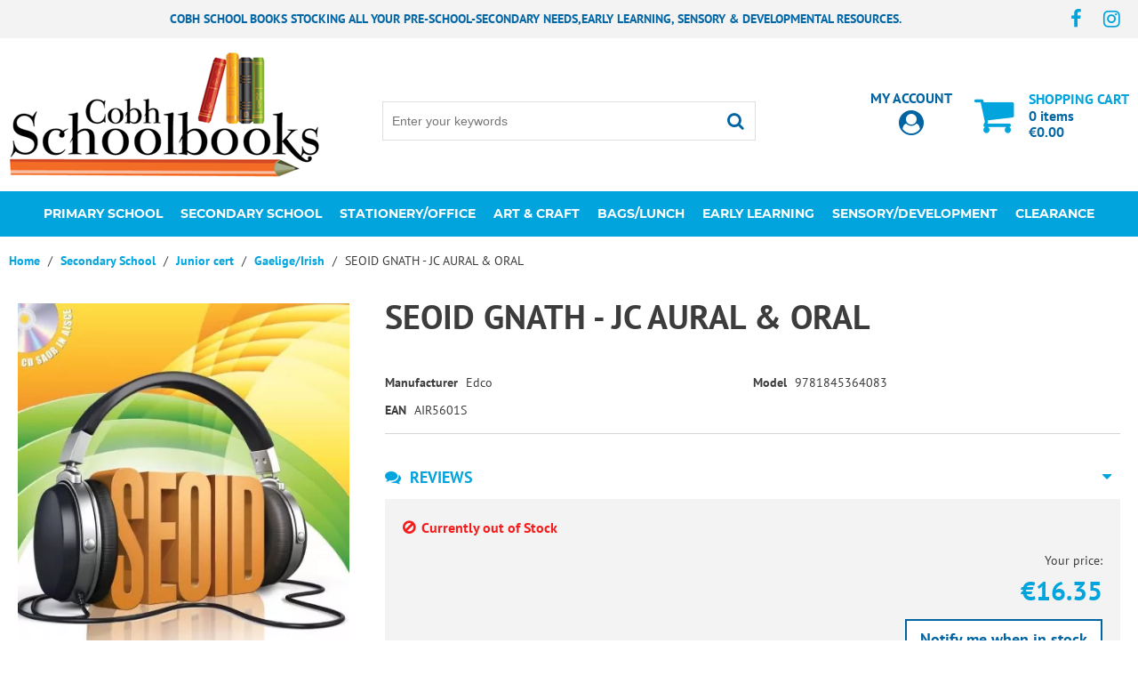

--- FILE ---
content_type: text/html; charset=UTF-8
request_url: https://cobhschoolbooks.ie/seoid-gnath-jc-aural-oral
body_size: 34992
content:
<!DOCTYPE html><html lang="en-GB">
<head>
    <meta charset="utf-8">
    <meta name="viewport" content="width=device-width, initial-scale=1.0" />
    <link rel="shortcut icon" href="/themes/theme-1/icons/favicon.ico?379" type="image/x-icon" />
    <link rel="apple-touch-icon" sizes="57x57" href="/themes/theme-1/icons/apple-icon-57x57.png?379">
    <link rel="apple-touch-icon" sizes="60x60" href="/themes/theme-1/icons/apple-icon-60x60.png?379">
    <link rel="apple-touch-icon" sizes="72x72" href="/themes/theme-1/icons/apple-icon-72x72.png?379">
    <link rel="apple-touch-icon" sizes="76x76" href="/themes/theme-1/icons/apple-icon-76x76.png?379">
    <link rel="apple-touch-icon" sizes="114x114" href="/themes/theme-1/icons/apple-icon-114x114.png?379">
    <link rel="apple-touch-icon" sizes="120x120" href="/themes/theme-1/icons/apple-icon-120x120.png?379">
    <link rel="apple-touch-icon" sizes="144x144" href="/themes/theme-1/icons/apple-icon-144x144.png?379">
    <link rel="apple-touch-icon" sizes="152x152" href="/themes/theme-1/icons/apple-icon-152x152.png?379">
    <link rel="apple-touch-icon" sizes="180x180" href="/themes/theme-1/icons/apple-icon-180x180.png?379">
	<link rel="apple-touch-icon" sizes="512x512" href="/themes/theme-1/icons/apple-icon-512x512.png?379">
    <link rel="icon" type="image/png" sizes="192x192"  href="/themes/theme-1/icons/android-icon-192x192.png?379">
	<link rel="icon" type="image/png" sizes="512x512"  href="/themes/basic/icons/android-icon-512x512.png?379">
    <link rel="icon" type="image/png" sizes="32x32" href="/themes/theme-1/icons/favicon-32x32.png?379">
    <link rel="icon" type="image/png" sizes="96x96" href="/themes/theme-1/icons/favicon-96x96.png?379">
    <link rel="icon" type="image/png" sizes="16x16" href="/themes/theme-1/icons/favicon-16x16.png?379">
    <link rel="manifest" href="manifest.json" crossorigin="use-credentials">
    <link href='https://cobhschoolbooks.ie/seoid-gnath-jc-aural-oral' rel='canonical' hreflang='en' />
    <meta name="msapplication-TileColor" content="">
    <meta name="msapplication-TileImage" content="/themes/theme-1/icons/ms-icon-144x144.png?379">
    <meta name="theme-color" content="">
    <base href="https://cobhschoolbooks.ie/">
    <meta name="csrf-param" content="_csrf">
<meta name="csrf-token" content="ITcKWsoTI8RcpfU6DMKBe2AmXved2SqvaLeolil4BR5GYjIWvV5gnj72pH05kMU3NBUapK6oYvkC1e_7QCw0Sg==">

    <script type="text/javascript">
        cookieConfig = (function(c){c.toString=function(){ return (this.path?'; path='+this.path:'')+(this.secure?'; secure':''); }; return c;})({"path":"\/","secure":true});
    </script>
            <title>Ecommerce platform - SEOID GNATH - JC AURAL & ORAL - Edco</title>
  
    <meta name="Description" content="Sell your products with ecommerce site: TrueLoaded by Holbi. This is SEOID GNATH - JC AURAL &amp; ORAL from Gaelige/Irish produced by Edco">
<meta name="Reply-to" content="schoolbookscobh@gmail.com">
<meta name="Author" content="Cobh School Books">
<meta name="Robots" content="INDEX, FOLLOW">
<meta property="og:type" content="product">
<meta property="og:url" content="https://cobhschoolbooks.ie/seoid-gnath-jc-aural-oral">
<meta property="og:image" content="https://cobhschoolbooks.ie/images/products/13430/2812/600x600/9781845364083.jpg">
<meta property="og:title" content="SEOID GNATH - JC AURAL &amp; ORAL">
<meta property="product:price:amount" content="16.35">
<meta property="product:price:currency" content="EUR">
    <script type="text/javascript">
        var productCellUrl = '/catalog/list-product';
        var useCarousel = false;
        var tl_js = [];
        var tl_start = false;
        var tl_include_js = [];
        var tl_include_loaded = [];
        var tl = function(a, b){
            var script = { };
            if (typeof a === 'string' && a !== '' && typeof b === 'function'){
                script = { 'js': [a],'script': b}
            } else if (typeof a === 'object' && typeof b === 'function') {
                script = { 'js': a,'script': b}
            } else if (typeof a === 'function') {
                script = { 'script': a}
            }
            tl_js.push(script);
            if (tl_start){
                tl_action([script])
            }
        };
    </script>
  
    <script type="application/ld+json">
{"@type":"Product","image":"https://cobhschoolbooks.ie/images/products/13430/2812/600x600/9781845364083.jpg","name":"SEOID GNATH - JC AURAL & ORAL","sku":"9781845364083","gtin13":"AIR5601S","brand":{"@type":"Thing","name":"Edco","image":"https://cobhschoolbooks.ie/brands/36/gallery/crayolaLOGO.png"},"offers":{"@type":"Offer","url":"https://cobhschoolbooks.ie/seoid-gnath-jc-aural-oral","availability":"https://schema.org/OutOfStock","priceValidUntil":"2026-05-15","price":"16.35","priceCurrency":"EUR"},"@context":"https://schema.org"}
</script>
<script type="application/ld+json">
{"sameAs":["https://www.facebook.com/CobhSchoolBooks/","https://www.instagram.com/cobhschoolbooks/","https://www.facebook.com/CobhSchoolBooks/","https://www.instagram.com/cobhschoolbooks/"],"telephone":"+353 86 276 5228","@id":"https://cobhschoolbooks.ie","name":"Cobhschoolbooks","@type":"Organization","logo":"https://cobhschoolbooks.ie/themes/theme-1/img/logonew.jpg","image":"https://cobhschoolbooks.ie/themes/theme-1/img/logonew.jpg","url":"https://cobhschoolbooks.ie","@context":"https://schema.org"}
</script>
<script type="application/ld+json">
{"itemListElement":[{"@type":"ListItem","position":1,"item":{"@id":"https://cobhschoolbooks.ie/category-secondary-school","name":"Secondary School"}},{"@type":"ListItem","position":2,"item":{"@id":"https://cobhschoolbooks.ie/category-secondary-school-junior-cert","name":"Junior cert"}},{"@type":"ListItem","position":3,"item":{"@id":"https://cobhschoolbooks.ie/category-secondary-school-junior-cert-gaelige-irish","name":"Gaelige/Irish"}},{"@type":"ListItem","position":4,"item":{"@id":"","name":"SEOID GNATH - JC AURAL &amp; ORAL"}}],"@context":"https://schema.org","@type":"BreadcrumbList"}
</script>


<style type="text/css">/* cyrillic-ext */ @font-face{font-family:'Montserrat';font-style:normal;font-weight:400;font-display:swap;src:local('Montserrat Regular'), local('Montserrat-Regular'), url(https://fonts.gstatic.com/s/montserrat/v14/JTUSjIg1_i6t8kCHKm459WRhyzbi.woff2) format('woff2');unicode-range:U+0460-052F, U+1C80-1C88, U+20B4, U+2DE0-2DFF, U+A640-A69F, U+FE2E-FE2F}/* cyrillic */ @font-face{font-family:'Montserrat';font-style:normal;font-weight:400;font-display:swap;src:local('Montserrat Regular'), local('Montserrat-Regular'), url(https://fonts.gstatic.com/s/montserrat/v14/JTUSjIg1_i6t8kCHKm459W1hyzbi.woff2) format('woff2');unicode-range:U+0400-045F, U+0490-0491, U+04B0-04B1, U+2116}/* vietnamese */ @font-face{font-family:'Montserrat';font-style:normal;font-weight:400;font-display:swap;src:local('Montserrat Regular'), local('Montserrat-Regular'), url(https://fonts.gstatic.com/s/montserrat/v14/JTUSjIg1_i6t8kCHKm459WZhyzbi.woff2) format('woff2');unicode-range:U+0102-0103, U+0110-0111, U+1EA0-1EF9, U+20AB}/* latin-ext */ @font-face{font-family:'Montserrat';font-style:normal;font-weight:400;font-display:swap;src:local('Montserrat Regular'), local('Montserrat-Regular'), url(https://fonts.gstatic.com/s/montserrat/v14/JTUSjIg1_i6t8kCHKm459Wdhyzbi.woff2) format('woff2');unicode-range:U+0100-024F, U+0259, U+1E00-1EFF, U+2020, U+20A0-20AB, U+20AD-20CF, U+2113, U+2C60-2C7F, U+A720-A7FF}/* latin */ @font-face{font-family:'Montserrat';font-style:normal;font-weight:400;font-display:swap;src:local('Montserrat Regular'), local('Montserrat-Regular'), url(https://fonts.gstatic.com/s/montserrat/v14/JTUSjIg1_i6t8kCHKm459Wlhyw.woff2) format('woff2');unicode-range:U+0000-00FF, U+0131, U+0152-0153, U+02BB-02BC, U+02C6, U+02DA, U+02DC, U+2000-206F, U+2074, U+20AC, U+2122, U+2191, U+2193, U+2212, U+2215, U+FEFF, U+FFFD}/* cyrillic-ext */ @font-face{font-family:'Montserrat';font-style:normal;font-weight:600;font-display:swap;src:local('Montserrat SemiBold'), local('Montserrat-SemiBold'), url(https://fonts.gstatic.com/s/montserrat/v14/JTURjIg1_i6t8kCHKm45_bZF3gTD_u50.woff2) format('woff2');unicode-range:U+0460-052F, U+1C80-1C88, U+20B4, U+2DE0-2DFF, U+A640-A69F, U+FE2E-FE2F}/* cyrillic */ @font-face{font-family:'Montserrat';font-style:normal;font-weight:600;font-display:swap;src:local('Montserrat SemiBold'), local('Montserrat-SemiBold'), url(https://fonts.gstatic.com/s/montserrat/v14/JTURjIg1_i6t8kCHKm45_bZF3g3D_u50.woff2) format('woff2');unicode-range:U+0400-045F, U+0490-0491, U+04B0-04B1, U+2116}/* vietnamese */ @font-face{font-family:'Montserrat';font-style:normal;font-weight:600;font-display:swap;src:local('Montserrat SemiBold'), local('Montserrat-SemiBold'), url(https://fonts.gstatic.com/s/montserrat/v14/JTURjIg1_i6t8kCHKm45_bZF3gbD_u50.woff2) format('woff2');unicode-range:U+0102-0103, U+0110-0111, U+1EA0-1EF9, U+20AB}/* latin-ext */ @font-face{font-family:'Montserrat';font-style:normal;font-weight:600;font-display:swap;src:local('Montserrat SemiBold'), local('Montserrat-SemiBold'), url(https://fonts.gstatic.com/s/montserrat/v14/JTURjIg1_i6t8kCHKm45_bZF3gfD_u50.woff2) format('woff2');unicode-range:U+0100-024F, U+0259, U+1E00-1EFF, U+2020, U+20A0-20AB, U+20AD-20CF, U+2113, U+2C60-2C7F, U+A720-A7FF}/* latin */ @font-face{font-family:'Montserrat';font-style:normal;font-weight:600;font-display:swap;src:local('Montserrat SemiBold'), local('Montserrat-SemiBold'), url(https://fonts.gstatic.com/s/montserrat/v14/JTURjIg1_i6t8kCHKm45_bZF3gnD_g.woff2) format('woff2');unicode-range:U+0000-00FF, U+0131, U+0152-0153, U+02BB-02BC, U+02C6, U+02DA, U+02DC, U+2000-206F, U+2074, U+20AC, U+2122, U+2191, U+2193, U+2212, U+2215, U+FEFF, U+FFFD}/* cyrillic-ext */ @font-face{font-family:'Montserrat';font-style:normal;font-weight:700;font-display:swap;src:local('Montserrat Bold'), local('Montserrat-Bold'), url(https://fonts.gstatic.com/s/montserrat/v14/JTURjIg1_i6t8kCHKm45_dJE3gTD_u50.woff2) format('woff2');unicode-range:U+0460-052F, U+1C80-1C88, U+20B4, U+2DE0-2DFF, U+A640-A69F, U+FE2E-FE2F}/* cyrillic */ @font-face{font-family:'Montserrat';font-style:normal;font-weight:700;font-display:swap;src:local('Montserrat Bold'), local('Montserrat-Bold'), url(https://fonts.gstatic.com/s/montserrat/v14/JTURjIg1_i6t8kCHKm45_dJE3g3D_u50.woff2) format('woff2');unicode-range:U+0400-045F, U+0490-0491, U+04B0-04B1, U+2116}/* vietnamese */ @font-face{font-family:'Montserrat';font-style:normal;font-weight:700;font-display:swap;src:local('Montserrat Bold'), local('Montserrat-Bold'), url(https://fonts.gstatic.com/s/montserrat/v14/JTURjIg1_i6t8kCHKm45_dJE3gbD_u50.woff2) format('woff2');unicode-range:U+0102-0103, U+0110-0111, U+1EA0-1EF9, U+20AB}/* latin-ext */ @font-face{font-family:'Montserrat';font-style:normal;font-weight:700;font-display:swap;src:local('Montserrat Bold'), local('Montserrat-Bold'), url(https://fonts.gstatic.com/s/montserrat/v14/JTURjIg1_i6t8kCHKm45_dJE3gfD_u50.woff2) format('woff2');unicode-range:U+0100-024F, U+0259, U+1E00-1EFF, U+2020, U+20A0-20AB, U+20AD-20CF, U+2113, U+2C60-2C7F, U+A720-A7FF}/* latin */ @font-face{font-family:'Montserrat';font-style:normal;font-weight:700;font-display:swap;src:local('Montserrat Bold'), local('Montserrat-Bold'), url(https://fonts.gstatic.com/s/montserrat/v14/JTURjIg1_i6t8kCHKm45_dJE3gnD_g.woff2) format('woff2');unicode-range:U+0000-00FF, U+0131, U+0152-0153, U+02BB-02BC, U+02C6, U+02DA, U+02DC, U+2000-206F, U+2074, U+20AC, U+2122, U+2191, U+2193, U+2212, U+2215, U+FEFF, U+FFFD}/* cyrillic-ext */ @font-face{font-family:'Open Sans';font-style:normal;font-weight:400;font-display:swap;src:local('Open Sans Regular'), local('OpenSans-Regular'), url(https://fonts.gstatic.com/s/opensans/v17/mem8YaGs126MiZpBA-UFWJ0bbck.woff2) format('woff2');unicode-range:U+0460-052F, U+1C80-1C88, U+20B4, U+2DE0-2DFF, U+A640-A69F, U+FE2E-FE2F}/* cyrillic */ @font-face{font-family:'Open Sans';font-style:normal;font-weight:400;font-display:swap;src:local('Open Sans Regular'), local('OpenSans-Regular'), url(https://fonts.gstatic.com/s/opensans/v17/mem8YaGs126MiZpBA-UFUZ0bbck.woff2) format('woff2');unicode-range:U+0400-045F, U+0490-0491, U+04B0-04B1, U+2116}/* greek-ext */ @font-face{font-family:'Open Sans';font-style:normal;font-weight:400;font-display:swap;src:local('Open Sans Regular'), local('OpenSans-Regular'), url(https://fonts.gstatic.com/s/opensans/v17/mem8YaGs126MiZpBA-UFWZ0bbck.woff2) format('woff2');unicode-range:U+1F00-1FFF}/* greek */ @font-face{font-family:'Open Sans';font-style:normal;font-weight:400;font-display:swap;src:local('Open Sans Regular'), local('OpenSans-Regular'), url(https://fonts.gstatic.com/s/opensans/v17/mem8YaGs126MiZpBA-UFVp0bbck.woff2) format('woff2');unicode-range:U+0370-03FF}/* vietnamese */ @font-face{font-family:'Open Sans';font-style:normal;font-weight:400;font-display:swap;src:local('Open Sans Regular'), local('OpenSans-Regular'), url(https://fonts.gstatic.com/s/opensans/v17/mem8YaGs126MiZpBA-UFWp0bbck.woff2) format('woff2');unicode-range:U+0102-0103, U+0110-0111, U+1EA0-1EF9, U+20AB}/* latin-ext */ @font-face{font-family:'Open Sans';font-style:normal;font-weight:400;font-display:swap;src:local('Open Sans Regular'), local('OpenSans-Regular'), url(https://fonts.gstatic.com/s/opensans/v17/mem8YaGs126MiZpBA-UFW50bbck.woff2) format('woff2');unicode-range:U+0100-024F, U+0259, U+1E00-1EFF, U+2020, U+20A0-20AB, U+20AD-20CF, U+2113, U+2C60-2C7F, U+A720-A7FF}/* latin */ @font-face{font-family:'Open Sans';font-style:normal;font-weight:400;font-display:swap;src:local('Open Sans Regular'), local('OpenSans-Regular'), url(https://fonts.gstatic.com/s/opensans/v17/mem8YaGs126MiZpBA-UFVZ0b.woff2) format('woff2');unicode-range:U+0000-00FF, U+0131, U+0152-0153, U+02BB-02BC, U+02C6, U+02DA, U+02DC, U+2000-206F, U+2074, U+20AC, U+2122, U+2191, U+2193, U+2212, U+2215, U+FEFF, U+FFFD}/* cyrillic-ext */ @font-face{font-family:'Open Sans';font-style:normal;font-weight:600;font-display:swap;src:local('Open Sans SemiBold'), local('OpenSans-SemiBold'), url(https://fonts.gstatic.com/s/opensans/v17/mem5YaGs126MiZpBA-UNirkOX-hpOqc.woff2) format('woff2');unicode-range:U+0460-052F, U+1C80-1C88, U+20B4, U+2DE0-2DFF, U+A640-A69F, U+FE2E-FE2F}/* cyrillic */ @font-face{font-family:'Open Sans';font-style:normal;font-weight:600;font-display:swap;src:local('Open Sans SemiBold'), local('OpenSans-SemiBold'), url(https://fonts.gstatic.com/s/opensans/v17/mem5YaGs126MiZpBA-UNirkOVuhpOqc.woff2) format('woff2');unicode-range:U+0400-045F, U+0490-0491, U+04B0-04B1, U+2116}/* greek-ext */ @font-face{font-family:'Open Sans';font-style:normal;font-weight:600;font-display:swap;src:local('Open Sans SemiBold'), local('OpenSans-SemiBold'), url(https://fonts.gstatic.com/s/opensans/v17/mem5YaGs126MiZpBA-UNirkOXuhpOqc.woff2) format('woff2');unicode-range:U+1F00-1FFF}/* greek */ @font-face{font-family:'Open Sans';font-style:normal;font-weight:600;font-display:swap;src:local('Open Sans SemiBold'), local('OpenSans-SemiBold'), url(https://fonts.gstatic.com/s/opensans/v17/mem5YaGs126MiZpBA-UNirkOUehpOqc.woff2) format('woff2');unicode-range:U+0370-03FF}/* vietnamese */ @font-face{font-family:'Open Sans';font-style:normal;font-weight:600;font-display:swap;src:local('Open Sans SemiBold'), local('OpenSans-SemiBold'), url(https://fonts.gstatic.com/s/opensans/v17/mem5YaGs126MiZpBA-UNirkOXehpOqc.woff2) format('woff2');unicode-range:U+0102-0103, U+0110-0111, U+1EA0-1EF9, U+20AB}/* latin-ext */ @font-face{font-family:'Open Sans';font-style:normal;font-weight:600;font-display:swap;src:local('Open Sans SemiBold'), local('OpenSans-SemiBold'), url(https://fonts.gstatic.com/s/opensans/v17/mem5YaGs126MiZpBA-UNirkOXOhpOqc.woff2) format('woff2');unicode-range:U+0100-024F, U+0259, U+1E00-1EFF, U+2020, U+20A0-20AB, U+20AD-20CF, U+2113, U+2C60-2C7F, U+A720-A7FF}/* latin */ @font-face{font-family:'Open Sans';font-style:normal;font-weight:600;font-display:swap;src:local('Open Sans SemiBold'), local('OpenSans-SemiBold'), url(https://fonts.gstatic.com/s/opensans/v17/mem5YaGs126MiZpBA-UNirkOUuhp.woff2) format('woff2');unicode-range:U+0000-00FF, U+0131, U+0152-0153, U+02BB-02BC, U+02C6, U+02DA, U+02DC, U+2000-206F, U+2074, U+20AC, U+2122, U+2191, U+2193, U+2212, U+2215, U+FEFF, U+FFFD}/* cyrillic-ext */ @font-face{font-family:'Open Sans';font-style:normal;font-weight:700;font-display:swap;src:local('Open Sans Bold'), local('OpenSans-Bold'), url(https://fonts.gstatic.com/s/opensans/v17/mem5YaGs126MiZpBA-UN7rgOX-hpOqc.woff2) format('woff2');unicode-range:U+0460-052F, U+1C80-1C88, U+20B4, U+2DE0-2DFF, U+A640-A69F, U+FE2E-FE2F}/* cyrillic */ @font-face{font-family:'Open Sans';font-style:normal;font-weight:700;font-display:swap;src:local('Open Sans Bold'), local('OpenSans-Bold'), url(https://fonts.gstatic.com/s/opensans/v17/mem5YaGs126MiZpBA-UN7rgOVuhpOqc.woff2) format('woff2');unicode-range:U+0400-045F, U+0490-0491, U+04B0-04B1, U+2116}/* greek-ext */ @font-face{font-family:'Open Sans';font-style:normal;font-weight:700;font-display:swap;src:local('Open Sans Bold'), local('OpenSans-Bold'), url(https://fonts.gstatic.com/s/opensans/v17/mem5YaGs126MiZpBA-UN7rgOXuhpOqc.woff2) format('woff2');unicode-range:U+1F00-1FFF}/* greek */ @font-face{font-family:'Open Sans';font-style:normal;font-weight:700;font-display:swap;src:local('Open Sans Bold'), local('OpenSans-Bold'), url(https://fonts.gstatic.com/s/opensans/v17/mem5YaGs126MiZpBA-UN7rgOUehpOqc.woff2) format('woff2');unicode-range:U+0370-03FF}/* vietnamese */ @font-face{font-family:'Open Sans';font-style:normal;font-weight:700;font-display:swap;src:local('Open Sans Bold'), local('OpenSans-Bold'), url(https://fonts.gstatic.com/s/opensans/v17/mem5YaGs126MiZpBA-UN7rgOXehpOqc.woff2) format('woff2');unicode-range:U+0102-0103, U+0110-0111, U+1EA0-1EF9, U+20AB}/* latin-ext */ @font-face{font-family:'Open Sans';font-style:normal;font-weight:700;font-display:swap;src:local('Open Sans Bold'), local('OpenSans-Bold'), url(https://fonts.gstatic.com/s/opensans/v17/mem5YaGs126MiZpBA-UN7rgOXOhpOqc.woff2) format('woff2');unicode-range:U+0100-024F, U+0259, U+1E00-1EFF, U+2020, U+20A0-20AB, U+20AD-20CF, U+2113, U+2C60-2C7F, U+A720-A7FF}/* latin */ @font-face{font-family:'Open Sans';font-style:normal;font-weight:700;font-display:swap;src:local('Open Sans Bold'), local('OpenSans-Bold'), url(https://fonts.gstatic.com/s/opensans/v17/mem5YaGs126MiZpBA-UN7rgOUuhp.woff2) format('woff2');unicode-range:U+0000-00FF, U+0131, U+0152-0153, U+02BB-02BC, U+02C6, U+02DA, U+02DC, U+2000-206F, U+2074, U+20AC, U+2122, U+2191, U+2193, U+2212, U+2215, U+FEFF, U+FFFD}@font-face{font-family:'trueloaded';src:url('themes/basic/fonts/trueloaded.eot?4rk52p');src:url('themes/basic/fonts/trueloaded.eot?4rk52p#iefix') format('embedded-opentype'), url('themes/basic/fonts/trueloaded.ttf?4rk52p') format('truetype'), url('themes/basic/fonts/trueloaded.woff?4rk52p') format('woff'), url('themes/basic/fonts/trueloaded.svg?4rk52p#trueloaded') format('svg');font-weight:normal;font-style:normal;font-display:swap}@font-face{font-family:'FontAwesome';src:url('themes/basic/fonts/fontawesome-webfont.eot?v=3.2.1');src:url('themes/basic/fonts/fontawesome-webfont.eot?#iefix&v=3.2.1') format('embedded-opentype'), url('themes/basic/fonts/fontawesome-webfont.woff?v=3.2.1') format('woff'), url('themes/basic/fonts/fontawesome-webfont.ttf?v=3.2.1') format('truetype'), url('themes/basic/fonts/fontawesome-webfont.svg#fontawesomeregular?v=3.2.1') format('svg');font-weight:normal;font-style:normal;font-display:swap}/* cyrillic-ext */ @font-face{font-family:'PT Sans';font-style:normal;font-weight:400;font-display:swap;src:local('PT Sans'), local('PTSans-Regular'), url(https://fonts.gstatic.com/s/ptsans/v11/jizaRExUiTo99u79D0-ExdGM.woff2) format('woff2');unicode-range:U+0460-052F, U+1C80-1C88, U+20B4, U+2DE0-2DFF, U+A640-A69F, U+FE2E-FE2F}/* cyrillic */ @font-face{font-family:'PT Sans';font-style:normal;font-weight:400;font-display:swap;src:local('PT Sans'), local('PTSans-Regular'), url(https://fonts.gstatic.com/s/ptsans/v11/jizaRExUiTo99u79D0aExdGM.woff2) format('woff2');unicode-range:U+0400-045F, U+0490-0491, U+04B0-04B1, U+2116}/* latin-ext */ @font-face{font-family:'PT Sans';font-style:normal;font-weight:400;font-display:swap;src:local('PT Sans'), local('PTSans-Regular'), url(https://fonts.gstatic.com/s/ptsans/v11/jizaRExUiTo99u79D0yExdGM.woff2) format('woff2');unicode-range:U+0100-024F, U+0259, U+1E00-1EFF, U+2020, U+20A0-20AB, U+20AD-20CF, U+2113, U+2C60-2C7F, U+A720-A7FF}/* latin */ @font-face{font-family:'PT Sans';font-style:normal;font-weight:400;font-display:swap;src:local('PT Sans'), local('PTSans-Regular'), url(https://fonts.gstatic.com/s/ptsans/v11/jizaRExUiTo99u79D0KExQ.woff2) format('woff2');unicode-range:U+0000-00FF, U+0131, U+0152-0153, U+02BB-02BC, U+02C6, U+02DA, U+02DC, U+2000-206F, U+2074, U+20AC, U+2122, U+2191, U+2193, U+2212, U+2215, U+FEFF, U+FFFD}/* cyrillic-ext */ @font-face{font-family:'PT Sans';font-style:normal;font-weight:700;font-display:swap;src:local('PT Sans Bold'), local('PTSans-Bold'), url(https://fonts.gstatic.com/s/ptsans/v11/jizfRExUiTo99u79B_mh0OOtLQ0Z.woff2) format('woff2');unicode-range:U+0460-052F, U+1C80-1C88, U+20B4, U+2DE0-2DFF, U+A640-A69F, U+FE2E-FE2F}/* cyrillic */ @font-face{font-family:'PT Sans';font-style:normal;font-weight:700;font-display:swap;src:local('PT Sans Bold'), local('PTSans-Bold'), url(https://fonts.gstatic.com/s/ptsans/v11/jizfRExUiTo99u79B_mh0OqtLQ0Z.woff2) format('woff2');unicode-range:U+0400-045F, U+0490-0491, U+04B0-04B1, U+2116}/* latin-ext */ @font-face{font-family:'PT Sans';font-style:normal;font-weight:700;font-display:swap;src:local('PT Sans Bold'), local('PTSans-Bold'), url(https://fonts.gstatic.com/s/ptsans/v11/jizfRExUiTo99u79B_mh0OCtLQ0Z.woff2) format('woff2');unicode-range:U+0100-024F, U+0259, U+1E00-1EFF, U+2020, U+20A0-20AB, U+20AD-20CF, U+2113, U+2C60-2C7F, U+A720-A7FF}/* latin */ @font-face{font-family:'PT Sans';font-style:normal;font-weight:700;font-display:swap;src:local('PT Sans Bold'), local('PTSans-Bold'), url(https://fonts.gstatic.com/s/ptsans/v11/jizfRExUiTo99u79B_mh0O6tLQ.woff2) format('woff2');unicode-range:U+0000-00FF, U+0131, U+0152-0153, U+02BB-02BC, U+02C6, U+02DA, U+02DC, U+2000-206F, U+2074, U+20AC, U+2122, U+2191, U+2193, U+2212, U+2215, U+FEFF, U+FFFD}*{-webkit-box-sizing:border-box;-moz-box-sizing:border-box;box-sizing:border-box}html{font-size:100%;overflow-y:scroll;-webkit-text-size-adjust:100%;-ms-text-size-adjust:100%}html, button, input, select, textarea{font-family:Tahoma, Verdana, Arial, sans-serif}input[type="text"], input[type="email"], input[type="tel"], input[type="password"]{padding:5px 10px}body{color:#141412;background:#fff;line-height:1.5;margin:0;font-family:Tahoma, Verdana, Arial, sans-serif}h1, h2, h3, h4, h5, h6{clear:both;line-height:1.3}h1{margin:0 0 33px}h2{margin:0 0 25px 0}h3{font-size:22px;margin:0 0 22px 0}h4{margin:0 0 15px 0}h5{margin:0 0 10px 0}h6{margin:0 0 10px 0}menu, ol, ul{padding:0 0 0 40px}ul{list-style-type:square}nav ul, nav ol{list-style:none;list-style-image:none}li > ul, li > ol{margin:0}img{-ms-interpolation-mode:bicubic;border:0;vertical-align:middle;max-width:100%;height:auto}button, input, select, textarea{font-size:100%;margin:0;max-width:100%;vertical-align:baseline}button, input{line-height:normal}button, html input[type="button"], input[type="reset"], input[type="submit"]{-webkit-appearance:button;cursor:pointer}button[disabled], input[disabled]{cursor:default}input[type="checkbox"], input[type="radio"]{padding:0}input[type="search"]::-webkit-search-decoration{-webkit-appearance:none}button::-moz-focus-inner, input::-moz-focus-inner{border:0;padding:0}textarea{overflow:auto;vertical-align:top}table{border-collapse:collapse;border-spacing:0;font-size:inherit;line-height:2;width:100%}caption, th, td{font-weight:normal}caption{font-size:16px;margin:20px 0}th{font-weight:bold}td{font-size:inherit}p{margin:0}.btn, .btn-1, .btn-2, .btn-3{text-decoration:none;display:inline-block;cursor:pointer;vertical-align:middle;border:none}.btn:hover, .btn-1:hover, .btn-2:hover, .btn-3:hover{text-decoration:none}.main-width, .type-1 > .block{margin:0 auto}.main-width:after{content:'';clear:both;display:block}.box-block:after{content:'';clear:both;display:block}.box-block.type-2 > .block, .box-block.type-3 > .block, .box-block.type-4 > .block, .box-block.type-5 > .block, .box-block.type-6 > .block, .box-block.type-7 > .block, .box-block.type-8 > .block, .box-block.type-9 > .block, .box-block.type-10 > .block, .box-block.type-11 > .block, .box-block.type-12 > .block, .box-block.type-13 > .block, .box-block.type-14 > .block, .box-block.type-15 > .block{float:left}.box-block.type-2 > .block:nth-child(1){width:50%}.box-block.type-2 > .block:nth-child(2){width:50%}.box-block.type-3 > .block:nth-child(1){width:33.33%}.box-block.type-3 > .block:nth-child(2){width:33.33%}.box-block.type-3 > .block:nth-child(3){width:33.33%}.box-block.type-4 > .block:nth-child(1){width:66.66%}.box-block.type-4 > .block:nth-child(2){width:33.33%}.box-block.type-5 > .block:nth-child(1){width:33.33%}.box-block.type-5 > .block:nth-child(2){width:66.66%}.box-block.type-6 > .block:nth-child(1){width:25%}.box-block.type-6 > .block:nth-child(2){width:75%}.box-block.type-7 > .block:nth-child(1){width:75%}.box-block.type-7 > .block:nth-child(2){width:25%}.box-block.type-8 > .block:nth-child(1){width:25%}.box-block.type-8 > .block:nth-child(2){width:50%}.box-block.type-8 > .block:nth-child(3){width:25%}.box-block.type-9 > .block:nth-child(1){width:20%}.box-block.type-9 > .block:nth-child(2){width:80%}.box-block.type-10 > .block:nth-child(1){width:80%}.box-block.type-10 > .block:nth-child(2){width:20%}.box-block.type-11 > .block:nth-child(1){width:40%}.box-block.type-11 > .block:nth-child(2){width:60%}.box-block.type-12 > .block:nth-child(1){width:60%}.box-block.type-12 > .block:nth-child(2){width:40%}.box-block.type-13 > .block:nth-child(1){width:20%}.box-block.type-13 > .block:nth-child(2){width:60%}.box-block.type-13 > .block:nth-child(3){width:20%}.box-block.type-14 > .block{width:25%}.box-block.type-15 > .block{width:20%}.block{text-align:center;min-height:1px}.block > .box, .block > .box-block{text-align:left}/*.box-block:not(.tabs){display:flex}.box-block:not(.tabs) > .block{flex-grow:1}*/ @keyframes load8{0%{-webkit-transform:rotate(0deg);transform:rotate(0deg)}100%{-webkit-transform:rotate(360deg);transform:rotate(360deg)}}#rmaProductReturnQuantityFilterHolder, #rmaProductReturnButtonFilterAll{display:none}picture[id], picture[style]{display:block;position:relative}picture[id] > img, picture[style] > img{position:absolute;left:0;top:0;width:100%;height:100%}.w-product-attributes .attributes:after{clear:both;content:'';display:block}.w-product-attributes .select{width:100%}.w-product-attributes .select-box:nth-child(2n){float:left;width:48%;margin-left:4%}.w-product-attributes .select-box:nth-child(2n+1){clear:both;float:left;width:48%;margin-bottom:20px}.w-product-reviews .btn-cancel{font-size:18px}.w-product-reviews .no-reviews{padding-top:7px}.w-product-reviews .product-reviews-title{color:#01a4dd;cursor:pointer;font-size:18px;font-weight:bold;text-transform:uppercase}.w-product-reviews .product-reviews-title:before{font-weight:normal;content:'\f086';display:inline-block;font-family:'Fontawesome', Verdana, Arial, sans-serif;padding-right:10px}.w-product-reviews .product-reviews-title:after{float:right;font-weight:normal;content:'\f0d7';font-family:'Fontawesome', Verdana, Arial, sans-serif;padding-right:10px}.w-product-reviews .product-reviews-title + .product-reviews{display:none}.w-product-reviews .product-reviews-title.active + .product-reviews{display:block;padding-top:15px}.w-product-reviews .reviews-list{clear:right;margin:10px 0}.w-product-reviews .reviews-list .date{color:#999999;font-size:14px}.w-product-reviews .reviews-list .name{font-weight:700;padding-top:5px;padding-right:10px;padding-bottom:5px;margin-bottom:20px}.w-product-reviews .reviews-list .review{background-color:#eeeeee;position:relative;padding:10px 10px}.w-product-reviews .reviews-list .review:before{bottom:-13px;left:10px;position:absolute;content:'';display:block;border-top:7px solid #eeeeee;border-left:10px solid #eeeeee;border-right:10px solid transparent;border-bottom:7px solid transparent}.w-product-reviews .reviews-list span{font-size:22px;font-weight:400;position:relative;top:2px}.w-product-reviews .write-review-button{float:right;padding-left:7px;margin-bottom:20px}@media (max-width:700px){.w-product-reviews .btn-cancel{font-size:14px;line-height:14px}.w-product-reviews .no-reviews{padding-top:0}}.w-text .customer-service:before{color:#128c4a;font-size:21px;left:0;position:absolute;top:5px;content:'\e907';font-family:'trueloaded', Verdana, Arial, sans-serif}.w-text .customer-service{font-size:13px;position:relative;padding-left:30px}.w-text .customer-service b{color:#128c4a;font-size:18px;line-height:18px;display:block;font-family:'Varela Round'}.glyphicon{-moz-osx-font-smoothing:grayscale;-webkit-font-smoothing:antialiased;color:#ccc;font-style:normal;font-weight:400;position:relative;top:1px;display:inline-block;font-family:'FontAwesome', Verdana, Arial, sans-serif!important}.glyphicon-calendar:before{content:'\f073'!important}.glyphicon-chevron-down:before{content:'\f107'!important}.glyphicon-chevron-left:before{content:'\f104'!important}.glyphicon-chevron-right:before{content:'\f105'!important}.glyphicon-chevron-up:before{content:'\f106'!important}.glyphicon-star:before{content:'\f006';font-family:'FontAwesome', Verdana, Arial, sans-serif}.glyphicon-star.coloron:before{color:#01a4dd;content:'\f005';font-family:'FontAwesome', Verdana, Arial, sans-serif}.glyphicon-time:before{content:'\f017'!important}.glyphicon.coloron ~ .glyphicon-star{color:#01a4dd}.w-social-links .facebook:before{color:#fff;content:'\f09a'}.w-social-links .google-plus:before{color:#fff;content:'\f2b3'}.w-social-links .instagram:before{color:#ffffff;content:'\f16d'}.w-social-links .linkedin:before{color:#fff;content:'\f0e1'}.w-social-links .name, .w-social-links .image{display:none}.w-social-links .pinterest:before{color:#fff;content:'\f231'}.w-social-links .stumbleupon:before{color:#fff;content:'\f1a4'}.w-social-links .twitter:before{color:#fff;content:'\f099'}.w-social-links a{font-size:22px;display:inline-block;font-family:'FontAwesome', Verdana, Arial, sans-serif;margin:0 10px}.w-social-links a:hover{text-decoration:none}@media (max-width:720px){.w-social-links a{font-size:30px}}#fancybox-loading{cursor:pointer;left:50%;opacity:0.8;position:fixed;top:50%;z-index:8060;margin-top:-22px;margin-left:-22px}#fancybox-loading div{height:44px;width:44px}.fancybox-close{background-color:rgba(0, 0, 0, 0.7);color:#fff;cursor:pointer;font-size:26px;height:40px;position:absolute;right:10px;text-align:center;top:10px;width:40px;z-index:8040;line-height:40px;border-radius:50% 50% 50% 50%}.fancybox-close:before{content:'\f00d';font-family:'FontAwesome', Verdana, Arial, sans-serif}.fancybox-error{white-space:nowrap;padding:15px 15px;margin:0 0}.fancybox-image{max-height:100%;max-width:100%}.fancybox-image, .fancybox-iframe{height:100%;width:100%;display:block}.fancybox-inner{overflow:hidden}.fancybox-lock{overflow:hidden!important;width:auto}.fancybox-lock .fancybox-overlay{overflow:auto;overflow-y:scroll}.fancybox-lock body{overflow:hidden!important}.fancybox-lock-test{overflow-y:hidden!important}.fancybox-nav{-webkit-tap-highlight-color:rgba(0,0,0,0);cursor:pointer;height:100%;position:absolute;text-decoration:none;top:0;width:40%;z-index:8040}.fancybox-nav span{background-color:rgba(0, 0, 0, 0.7);color:#fff;cursor:pointer;font-size:34px;height:40px;position:absolute;text-align:center;top:50%;visibility:hidden;width:40px;z-index:8040;line-height:40px;font-family:'trueloaded', Verdana, Arial, sans-serif;border-radius:50% 50% 50% 50%;margin-top:-18px}.fancybox-nav:hover span{visibility:visible}.fancybox-next{right:0}.fancybox-next span:before{content:'\e901';padding-left:4px}.fancybox-next span{right:10px}.fancybox-opened{z-index:8030}.fancybox-opened .fancybox-skin{-moz-box-shadow:0 10px 25px rgba(0, 0, 0, 0.5);-webkit-box-shadow:0 10px 25px rgba(0, 0, 0, 0.5);box-shadow:0 10px 25px rgba(0, 0, 0, 0.5)}.fancybox-opened .fancybox-title{visibility:visible}.fancybox-outer, .fancybox-inner{position:relative}.fancybox-overlay{background-color:rgba(0, 0, 0, 0.7);left:0;overflow:hidden;position:absolute;top:0;z-index:8010;display:none}.fancybox-overlay-fixed{bottom:0;position:fixed;right:0}.fancybox-prev{left:0}.fancybox-prev span:before{content:'\e900';padding-right:4px}.fancybox-prev span{left:10px}.fancybox-skin{-moz-border-radius:4px;-webkit-border-radius:4px;background-color:#f9f9f9;color:#444;position:relative;text-shadow:none;border-radius:4px 4px 4px 4px}.fancybox-title{position:relative;text-shadow:none;visibility:hidden;z-index:8050}.fancybox-title-float-wrap{bottom:0;position:absolute;right:50%;text-align:center;z-index:8050;margin-bottom:-35px}.fancybox-title-float-wrap .child{-moz-border-radius:15px;-webkit-border-radius:15px;background:transparent;background-color:rgba(0, 0, 0, 0.8);color:#FFF;font-weight:bold;white-space:nowrap;line-height:24px;display:inline-block;text-shadow:0 1px 2px #222;border-radius:15px 15px 15px 15px;padding:2px 20px;margin-right:-100%}.fancybox-title-inside-wrap{padding-top:10px}.fancybox-title-outside-wrap{color:#fff;position:relative;margin-top:10px}.fancybox-title-over-wrap{bottom:0;color:#fff;left:0;position:absolute;padding:10px 10px}.fancybox-tmp{left:-99999px;max-height:99999px;max-width:99999px;overflow:visible!important;position:absolute;top:-99999px;visibility:hidden}.fancybox-type-iframe .fancybox-inner{-webkit-overflow-scrolling:touch}.fancybox-wrap{left:0;position:absolute;top:0;z-index:8020}.fancybox-wrap iframe, .fancybox-wrap object, .fancybox-nav, .fancybox-nav span, .fancybox-tmp{outline:none;vertical-align:top;padding:0 0;margin:0 0}.fancybox-wrap, .fancybox-skin, .fancybox-outer, .fancybox-inner, .fancybox-image{outline:none;vertical-align:top;padding:0 0;margin:0 0}.filter-listing-loader{background-color:rgba(255, 255, 255, 0.7);box-sizing:content-box;position:absolute;z-index:100000}.filter-listing-preloader{position:absolute;z-index:100001}a.fancybox-close:hover{text-decoration:none}.p-catalog-product .next-product{right:0;border-left:1px solid #d5d5d5;padding:20px 50px 20px 20px}.p-catalog-product .next-product .pn-image:before{right:20px;content:'\f054';padding-left:2px}.p-catalog-product .pn-direction{color:#0266a4;font-size:14px;font-weight:600;text-transform:uppercase;line-height:1.2;padding:0 4px;margin-bottom:15px}.p-catalog-product .pn-image:before{color:#aaa;font-size:14px;height:24px;position:absolute;top:120px;width:24px;line-height:24px;font-family:'FontAwesome', Verdana, Arial, sans-serif;border:2px solid #ccc;border-radius:50% 50% 50% 50%}.p-catalog-product .pn-image{border-top:1px solid #d5d5d5;padding:20px 5px}.p-catalog-product .pn-name{font-size:14px;border-top:1px solid #d5d5d5;padding-top:15px}.p-catalog-product .pn-price{display:none!important}.p-catalog-product .prev-next-product{background-color:rgba(255, 255, 255, 0.7);position:fixed;text-align:center;top:calc(50% - 200px);width:190px;border-top:1px solid #d5d5d5;border-bottom:1px solid #d5d5d5}.p-catalog-product .prev-next-product > span{display:block}.p-catalog-product .prev-product{left:0;border-right:1px solid #ccc;padding:20px 20px 20px 50px}.p-catalog-product .prev-product .pn-image:before{left:20px;content:'\f053';padding-right:2px}.p-catalog-product .product > .box-block{padding:0 200px}.p-catalog-product a.prev-next-product:hover{text-decoration:none}@media (max-width:1400px){.p-catalog-product .next-product{width:120px;padding:10px 10px}.p-catalog-product .pn-image:before{position:static;display:inline-block}.p-catalog-product .pn-image{padding:10px 5px}.p-catalog-product .pn-image img{display:none}.p-catalog-product .prev-product{width:120px;padding:10px 10px}.p-catalog-product .product > .box-block{padding:0 10px}}@media (max-width:1024px){.p-catalog-product .next-product{width:60px;padding:20px 0}.p-catalog-product .pn-direction{font-size:10px;padding:0 0}.p-catalog-product .pn-image{border-top:none}.p-catalog-product .pn-image img{display:none}.p-catalog-product .pn-name{display:none!important}.p-catalog-product .prev-product{width:60px;padding:20px 0}.p-catalog-product .product > .box-block{padding:0 0}}.w-contacts{color:#3c3c3c;font-size:14px}.w-contacts a{font-weight:normal;text-transform:none;display:inline-block}.w-cart .buttons{padding:15px 15px}.w-cart .buttons .btn{font-size:14px;padding:5px 15px 4px}.w-cart .cart-box{position:relative;z-index:3}.w-cart .cart-box-link{color:#1b1b19;position:relative;z-index:1;display:block;padding:10px 0}.w-cart .cart-box-link:before{color:#01a4dd;font-size:48px;font-weight:normal;vertical-align:middle;line-height:48px;content:'\f07a';display:inline-block;font-family:'FontAwesome', Verdana, Arial, sans-serif}.w-cart .cart-box-link:hover{text-decoration:none}.w-cart .cart-box.hover-box .cart-content{position:absolute;width:410px;display:none}.w-cart .cart-box.hover-box .image img{max-height:70px}.w-cart .cart-box.hover-box:hover .cart-content{display:block!important}.w-cart .cart-content{background-color:#ffffff;border:1px solid #cccccc;padding:15px 15px 5px}.w-cart .cart-total{font-size:1.2em;font-weight:600;border-bottom:1px solid #eeeeee;padding:10px 0}.w-cart .current-multi-cart.item{background-color:#fefdd6}.w-cart .image{float:left;width:70px;margin-left:-90px}.w-cart .items{color:#0266a4}.w-cart .multicart .cart-content{padding:0 0}.w-cart .multicart .count{color:#999;font-size:14px}.w-cart .multicart .count:before{content:'('}.w-cart .multicart .count:after{content:')'}.w-cart .multicart .current-text{display:block}.w-cart .multicart .item{position:relative;display:block;border-bottom:1px solid #e0e0e0;padding:15px 15px 15px 45px}.w-cart .multicart .item.current-multi-cart .switch-cart:before{color:#1d1d1b;content:'\f058'}.w-cart .multicart .name{display:block;padding:0 10px;margin:0 -10px}.w-cart .multicart .sub-total-row{overflow:hidden;display:block}.w-cart .multicart .switch-cart{color:#d4d2d2;left:15px;position:absolute;top:14px}.w-cart .multicart .switch-cart:before{content:'\f111';font-family:'FontAwesome', Verdana, Arial, sans-serif}.w-cart .multicart .title{font-weight:600;text-transform:uppercase;display:inline-block;font-family:'Open Sans', Verdana, Arial, sans-serif}.w-cart .multicart a.name:hover{background-color:#eee;text-decoration:none}.w-cart .multicart a.switch-cart:hover{color:#ee4225;text-decoration:none}.w-cart .name{display:block}.w-cart .no-text{font-size:16px;font-weight:bold;overflow:hidden;vertical-align:middle;display:inline-block;padding-left:12px}.w-cart .no-text > span{color:#0266a4;font-size:16px;font-weight:bold;line-height:18px;display:block}.w-cart .price{font-weight:600;text-align:right;display:block}.w-cart .qty:after{font-size:0.6em;content:'\274c';padding-right:5px;padding-left:5px}.w-cart .strong{color:#01a4dd;font-size:16px;font-weight:bold;text-transform:uppercase;line-height:20px;display:block}.w-cart .sub-total{float:right}.w-cart .sub-total-row{font-size:18px;font-weight:600;overflow:hidden}.w-cart .sub-total-text{float:left}.w-cart a.item:after{clear:both;content:'';display:block}.w-cart a.item{display:block;padding:5px 0 5px 90px}.w-cart a.item:hover{text-decoration:none}@media (max-width:1000px){.w-cart .cart-box.hover-box:hover .cart-content{display:none!important}.w-cart .no-text{display:none}}@media (max-width:700px){.w-cart .cart-box-link:before{font-size:33px;line-height:27px}}.qty-box{white-space:nowrap}.qty-box .bigger{color:#3c3c3c;cursor:pointer;font-size:31px;height:35px;text-align:center;vertical-align:top;width:35px;line-height:35px;display:inline-block;border:1px solid #d5d5d5}.qty-box .bigger:before{content:'+'}.qty-box .disabled{cursor:default!important;opacity:0.5}.qty-box .smaller{color:#4b4b4b;cursor:pointer;font-size:31px;height:35px;text-align:center;vertical-align:top;width:35px;line-height:35px;display:inline-block;border:1px solid #d5d5d5}.qty-box .smaller:before{content:'-'}.qty-box input{height:35px;text-align:center;vertical-align:top;width:35px;padding:5px 3px;margin-right:3px;margin-left:3px}.qty-input{text-align:right}.qty-input input{font-size:14px;height:35px;width:35px;border:1px solid #d5d5d5;padding:5px 10px}.qty-input label{float:left;padding-top:4px}.qty-input.hidden{position:relative}.w-product-description .description{font-size:14px;font-weight:500;font-family:'Open-sans', Verdana, Arial, sans-serif}.w-product-description > h3{display:none}.w-product-properties .product-properties{overflow:hidden;border-bottom:1px solid #d5d5d5;padding:0 0 10px}.w-product-properties .propertiesName{font-size:14px}.w-product-properties .propertiesValue{font-size:14px}.w-product-properties li{box-sizing:border-box;font-size:14px;display:inline-block;padding:5px 5px 5px 0}.w-product-properties strong{font-weight:600}.w-product-properties ul{float:left;list-style:none;width:50%;padding:0 0;margin:0 0}.w-product-stock .in-stock, .w-product-stock .out-stock{font-size:16px}.w-product-stock .stock{float:none;font-size:16px;text-align:left;width:100%}.w-product-price{margin-bottom:10px}.w-product-price .price{font-size:30px;font-weight:600;font-family:'PT Sans', Verdana, Arial, sans-serif;padding-top:10px}.w-product-price .price .blue{color:#01a4dd}@media (max-width:1280px){.w-product-price{border-bottom:none}}@media (max-width:500px){.w-product-price{border-bottom:1px solid #d5d5d5}}.w-product-buttons #btn-cart-none{cursor:default;opacity:0.3}.w-product-buttons .add-to-cart:after{font-weight:normal;vertical-align:text-top;content:'\f07a';display:inline-block;font-family:'Fontawesome', Verdana, Arial, sans-serif;padding-left:10px}.w-product-buttons .btn, .w-product-buttons .btn-1, .w-product-buttons .btn-2, .w-product-buttons .btn-3{text-align:center;margin-bottom:10px}.w-product-buttons .notify-form{text-align:left}.w-product-buttons .notify-form input{width:100%}.w-product-buttons .notify-form p{margin-bottom:15px}.w-product-wishlist-button{text-align:right!important}.w-product-wishlist-button .btn{background-color:#f3f3f3;border:none;color:#01a4dd;font-size:14px;font-weight:600;position:relative;text-transform:none;line-height:14px;font-family:'Montserrat', Verdana, Arial, sans-serif;padding:0 0}.w-product-wishlist-button .btn:before{font-weight:normal;content:'\f004';display:inline-block;font-family:'Fontawesome', Verdana, Arial, sans-serif;padding-right:10px}@media (max-width:720px){.w-product-wishlist-button .btn{width:100%}}.w-product-also-purchased .heading-2{overflow:hidden;text-align:center;padding-top:20px;margin-bottom:0}.w-product-also-purchased .item{text-align:left;width:20%;padding:15px 15px}.w-product-also-purchased .item .description{order:0;text-align:center;width:100%;line-height:120%;padding-left:0}.w-product-also-purchased .item .image{align-items:center;border-bottom:none;border-top:none;flex-direction:column;flex-wrap:wrap;justify-content:space-between;order:0;position:relative;text-align:center;display:flex;padding:0 0;margin-bottom:0}.w-product-also-purchased .item .images{order:0;width:100%;padding-bottom:20px}.w-product-also-purchased .item .item-holder{background-color:#fff;border:none}.w-product-also-purchased .item .name{position:relative;text-align:center;display:flex;border-top:1px solid #d5d5d5;padding:10px 0;margin-bottom:0}.w-product-also-purchased .item .title .wrapper a{text-align:center}.w-product-also-purchased .slick-list .item:hover{border:none}.w-product-also-purchased .slick-slide img{display:inline-block}.w-product-also-purchased .title .wrapper a{padding-bottom:0}.w-product-also-purchased .view-all{display:none}@media (max-width:1300px){.w-product-also-purchased .item{width:33.3333%!important}}@media (max-width:900px){.w-product-also-purchased .item{width:50%!important}}@media (max-width:500px){.w-product-also-purchased .item{width:100%!important;padding:10px 0}}.w-menu .hided.menu{background-color:inherit;position:relative}.w-menu .hided.menu .menu-ico{display:block}.w-menu .hided.menu > ul{position:absolute!important;z-index:100}.w-menu .hided.menu a, .w-menu .hided.menu .no-link{display:block}.w-menu .hided.menu a.parent:before, .w-menu .hided.menu .no-link.parent:before{float:right;content:'\f067';font-family:'FontAwesome', Verdana, Arial, sans-serif}.w-menu .hided.menu a.parent.opened:before, .w-menu .hided.menu .no-link.parent.opened:before{float:right;content:'\f068';font-family:'FontAwesome', Verdana, Arial, sans-serif}.w-menu .hided.menu ul li{float:none;position:static;width:auto!important;display:block;padding:0 0;margin:0 0}.w-menu .hided.menu ul ul{box-shadow:none;max-width:none;width:auto!important}.w-menu .hided.menu ul, .w-menu .hided.menu li:hover ul{float:none;position:static;display:none;padding:0 0;margin:0 0}.w-menu .menu .menu-ico{background-color:inherit;color:inherit;cursor:pointer;position:relative;display:none}.w-menu .menu .menu-ico:before{font-size:16px;content:'\e91b';font-family:'trueloaded'}.w-menu div.hided.menu .active + ul, .w-menu div.hided.menu .opened + ul{display:block}@media (max-width:900px){.w-menu .hided.menu li a{padding-left:10px}.w-menu .hided.menu li li a{padding-left:25px}.w-menu .hided.menu li li li a{padding-left:40px}.w-menu .hided.menu ul li{text-align:left;border-top:1px solid #01a4dd}}.w-product-quantity .product-quantity-label{display:none}.w-product-quantity .pr_attr{font-size:14px;position:absolute;display:block}.w-product-quantity .qty-box .smaller, .w-product-quantity .qty-box .bigger{background-color:#fff}.w-product-quantity .qty-input{text-align:left}.w-product-quantity .qty_packs .price_1:after{color:#bcbcbc;font-size:18px;margin:0 auto 0;vertical-align:top;content:'x';display:inline-block}.w-product-quantity .qty_packs .price_1, .w-product-quantity .qty_packs .qty-box{vertical-align:top;display:inline-block}.w-product-quantity .qty_packs .price_1, .w-product-quantity .qty_packs .qty_price{font-size:18px;padding:3px 0 0}.w-product-quantity .qty_packs .qty-input{border-bottom:1px solid #ccc;padding:0 0 20px}.w-product-quantity .qty_packs .qty-input:after{clear:both;content:'';display:block}.w-product-quantity .qty_packs .qty-input + .qty-input{padding:20px 0}.w-product-quantity .qty_packs .qty_price{min-width:150px;text-align:right;display:inline-block}.w-product-quantity .qty_packs .qty_t{float:left;display:block}.w-product-quantity .qty_t span{font-size:14px;display:block}.w-product-quantity .total-qty{padding:15px 0 0}.w-product-quantity .total-qty .inps{float:right}.w-product-quantity .total-qty .qty_price{padding:0 0}.w-product-quantity .total-qty, .w-product-quantity .total-qty .qty_price{font-size:24px}.info{color:#ee4225;position:relative;padding:20px 0 15px 40px}.info:before{float:left;font-size:30px;position:relative;top:3px;line-height:1;content:'\e918';display:inline-block;font-family:'trueloaded', Verdana, Arial, sans-serif;margin-top:-8px;margin-left:-40px}.info a{color:#0064a2}.info li{padding:0 0;margin:0 0}.info strong{font-size:18px;font-weight:400;text-transform:uppercase}.info ul{list-style:disc inside;padding:0 0;margin:0 0}.info-plus{color:#0064a2}.info.info-captcha{clear:both}div + .info{border-top:1px solid #d5d5d5}.additional-images .item img{opacity:.6;transition:all .15s ease;padding:4px 2px}.additional-images .item img, .additional-images .item video, .additional-videos .item img{cursor:pointer;height:auto;margin:0 auto;max-height:120px;max-width:150px;width:auto}.additional-images .item.active img, .additional-images .item:hover img{opacity:1}.media-popup .mp-big-images{height:calc(100vh - 150px)}.media-popup .mp-big-images .item{align-items:center;height:calc(100vh - 150px);justify-content:center;outline:none;display:flex}.media-popup .mp-big-images .item + .item:not(.slick-slide){display:none}.media-popup .mp-big-images img, .media-popup .mp-big-images video, .media-popup .mp-big-images iframe{background-color:#fff;max-height:90%;max-width:100%;padding:3% 3%}.media-popup .mp-close{color:#aaaaaa;cursor:pointer;font-size:50px;height:100px;position:absolute;right:20px;text-align:center;top:20px;transition:transform 0.3s, color 0.3s;width:100px;z-index:1;line-height:100px}.media-popup .mp-close:hover{color:#ffffff;transform:scale(1.5)}.media-popup .mp-close:before{content:'\f00d';font-family:'FontAwesome', Verdana, Arial, sans-serif}.media-popup .mp-content{height:100vh;padding:0 5%}.media-popup .mp-small-images{height:100px;text-align:center}.media-popup .mp-small-images .item{height:100px;outline:none;text-align:center;vertical-align:top;width:150px;display:inline-block;padding:10px 10px}.media-popup .mp-small-images .slick-current video, .media-popup .mp-small-images .slick-current iframe, .media-popup .mp-small-images .slick-current img{border:2px solid #fff}.media-popup .mp-small-images img{max-height:90%;max-width:90%;display:inline-block}.media-popup .mp-small-images video, .media-popup .mp-small-images iframe, .media-popup .mp-small-images img{cursor:pointer;transition:transform 0.3s}.media-popup .mp-small-images video:hover, .media-popup .mp-small-images iframe:hover, .media-popup .mp-small-images img:hover{transform:scale(1.2)}.media-popup .slick-dots{text-align:center;padding:0 0;margin:0 0}.media-popup .slick-dots button{display:none}.media-popup .slick-dots li{color:#bbbbbb;font-size:30px;text-align:center;display:inline-block;padding:0 0;margin:0 5px}.media-popup .slick-dots li:before{content:'\2022'}.media-popup .slick-dots li.slick-active{color:#ffffff}.media-popup .slick-list:first-child .slick-track{transform:none!important}.media-popup button.slick-next:active{margin-right:-3px}.media-popup button.slick-prev, .media-popup button.slick-next{background:none;border:none;color:#aaaaaa;height:100px;transition:transform 0.3s, color 0.3s;width:100px;line-height:100px;border-radius:0 0 0 0;margin-top:-50px}.media-popup button.slick-prev:hover, .media-popup button.slick-next:hover{color:#ffffff;transform:scale(1.5)}.media-popup button.slick-prev:before, .media-popup button.slick-next:before{font-size:50px}.media-popup button.slick-prev:active{margin-left:-3px}.mp-shadow{background-color:rgba(0, 0, 0, 0.7)}.mp-shadow, .media-popup{bottom:0;left:0;position:fixed;right:0;top:0;z-index:1000}.slick-slide{outline:none}button.slick-prev, button.slick-next{margin-top:-20px}@media (max-width:1200px){.additional-images .item img, .additional-images .item video, .additional-videos .item img{max-width:80px}}@media (max-width:720px){.media-popup button.slick-prev, .media-popup button.slick-next{display:none!important}}.w-product-images .images{text-align:left}.w-product-images .img-holder{overflow:hidden;text-align:center;padding-right:20px}.w-product-images .item .video-js:before{background-color:#fff;color:#ff0000;font-size:32px;left:50%;position:absolute;top:50%;transform:translate(-50%,-50%);line-height:21px;content:'\f16a';display:block;font-family:'Fontawesome';border-radius:5px 5px 5px 5px}.w-product-images .item .video-js{position:relative}.w-product-images img{cursor:pointer;max-width:100%}@media (max-width:900px){.w-product-images .images{text-align:center;padding:10px 0 20px}.w-product-images .img-holder{padding-right:0}}@media (max-width:500px){.w-product-images .images{padding:10px 0 20px}.w-product-images .item{height:80px;width:80px}.w-product-images .item-div{height:80px;width:80px}.w-product-images .item-img{max-height:70px;max-width:70px}}.w-logo .logo{padding-right:20px}@media (max-width:700px){.w-logo img{height:60px}}.w-account .acc-bottom{border-top:1px solid #d5d5d5;padding-top:10px}.w-account .acc-buttons{padding-bottom:10px}.w-account .acc-form-item{padding-bottom:10px}.w-account .acc-link{padding-right:15px;padding-left:15px}.w-account .acc-new{float:left;list-style:none;width:49%;padding:0 20px;margin:0 0}.w-account .acc-returning{float:right;list-style:none;width:50%;border-left-width:1px;padding:0 20px;margin:0 0}.w-account .acc-top:after{clear:both;content:'';display:block}.w-account .acc-top{text-align:right;padding-top:10px;padding-bottom:10px}.w-account .account-dropdown{background-color:#fff;list-style:none;position:absolute;right:0;top:100%;width:935px;display:none;border:1px solid #d5d5d5;padding:15px 0;margin-right:-11px}.w-account .account-dropdown:after{clear:both;content:'';display:block}.w-account .account-dropdown .col-left{width:100%}.w-account .account-dropdown .col-right{width:100%}.w-account .account-title{list-style:none}.w-account .account-title:hover .account-dropdown{display:block!important}.w-account .account-title:hover .my-acc-link{background-color:#fff;border-bottom:none}.w-account .account-top{list-style:none;position:relative;z-index:91;display:inline-block;padding:0 0;margin:0 0}.w-account .btn-1{float:right}.w-account .f-pass{display:inline-block;padding-top:5px;padding-bottom:6px}.w-account .heading-2{font-weight:bold}.w-account .logged-ul{width:200px}.w-account .my-acc-link{align-items:center;color:#0064a2;flex-direction:column-reverse;position:relative;text-transform:none;z-index:1;display:flex;padding:5px 10px;margin-right:15px}.w-account .my-acc-link:before{color:#0064a2;font-size:28px;vertical-align:middle;line-height:1;content:'\f2bd';display:inline-block;font-family:'FontAwesome', Verdana, Arial, sans-serif}.w-account .my-acc-link:hover{text-decoration:none}.w-account .no-text{color:#0064a2;font-weight:600;text-transform:uppercase;line-height:28px;padding-left:0}.w-account input{width:100%}@media (max-width:1000px){.w-account .account-title:hover .account-dropdown{display:none!important}.w-account .my-acc-link:after{display:none}.w-account .my-acc-link:before{font-size:42px;line-height:inherit}.w-account .my-acc-link{padding:5px 2px}.w-account .no-text{display:none}}@media (max-width:900px){.w-account .my-acc-link{padding:1px 10px 0}}@media (max-width:700px){.w-account .my-acc-link:before{font-size:32px}}@media (max-width:900px){.mobile-search-box{float:right;display:inline-block;margin-right:15px}}@media (max-width:700px){.mobile-search-box .search-mobile-ico{margin-top:10px;margin-right:0}.mobile-search-box .search-mobile-ico.active + .search-mobile-wrap{top:180px}}.w-breadcrumb{font-size:14px;padding:15px 0}.w-breadcrumb .breadcrumbs-text{font-weight:600;display:inline-block}.w-breadcrumb a, .w-breadcrumb .breadcrumbs-text{color:#01a4dd;font-weight:700}.w-breadcrumb li{vertical-align:text-bottom;display:inline-block}.w-breadcrumb li+li:before{vertical-align:bottom;content:'/';display:inline-block;padding:0 5px}.w-breadcrumb li:last-child a{color:#3b3b3b}.w-breadcrumb ul{list-style:none;display:inline-block;padding:0 0;margin:0 0}@media (max-width:720px){.w-breadcrumb{padding-top:10px}}.w-search .button-search{background-color:#fff;height:40px;position:absolute;right:1px;top:1px;width:40px;border-top-width:0;border-left-width:0;border-right-width:0;border-bottom-width:0;border-radius:0 0 0 0}.w-search .button-search:before{color:#0064a2;font-size:20px;line-height:1.3;content:'\f002';font-family:'fontawesome', Verdana, Arial, sans-serif}.w-search .image{float:left;height:40px;width:40px}.w-search .item{overflow:hidden;display:block;padding:10px 0}.w-search .item + .item{border-top:1px solid #cccccc}.w-search .items-title{display:block;padding:10px 0 5px}.w-search .name{display:block;padding:5px 0 5px 20px}.w-search .search{position:relative;border:1px solid #dfdfdf;border-radius:0 0 0 0;margin-top:13px}.w-search .search-input{border:none;font-size:14px;min-height:42px;width:100%;padding:5px 40px 5px 10px;margin:0 0}.w-search .search-mobile-ico{display:none}.w-search .suggest{background-color:#ffffff;left:0;max-height:400px;overflow:auto;position:absolute;text-align:left;top:40px;width:100%;z-index:500;padding:0 20px}@media (max-width:900px){.w-search{border-right:none;position:static;padding-right:0;margin-top:0!important}.w-search .search{margin-top:0}.w-search .search-mobile-ico{background-color:#0064a2;color:#fff;float:right;font-size:20px;height:46px;text-align:center;width:44px;line-height:44px;display:block;font-family:'fontawesome', Verdana, Arial, sans-serif;border-radius:3px 3px 3px 3px;margin-top:10px}.w-search .search-mobile-ico.active:before{content:'\f00d'}.w-search .search-mobile-ico:before{content:'\f002'}.w-search .search-mobile-ico.active + .search-mobile-wrap{background-color:#fff;position:absolute;right:0;top:200px;width:100%;z-index:2;display:block;padding:10px 10px}.w-search .search-mobile-wrap{display:none}}@media (max-width:700px){.w-search .search-mobile-ico{font-size:20px;height:32px;width:32px;line-height:32px}.w-search .search-mobile-ico.active + .search-mobile-wrap{background-color:#fff;position:absolute;right:0;top:180px;width:100%;z-index:2;display:block;padding:10px 10px}}.w-menu-big{position:relative}.w-menu-big .show-all{display:none!important}.w-menu-big > ul{position:relative;text-align:center}.w-menu-big > ul > li:hover{background-color:#0064a2}.w-menu-big > ul > li:before{color:#145833;font-weight:normal;content:''}.w-menu-big > ul > li{text-align:center}.w-menu-big > ul > li > ul:before{background-color:#0064a2;height:100%;left:-100%;position:absolute;top:0;width:300%;z-index:-1;content:'';display:block}.w-menu-big > ul > li > ul{left:0;position:absolute;right:0;top:100%;z-index:100;display:none}.w-menu-big > ul > li:hover > ul{background-color:#0064a2;display:block;padding:20px 20px}.w-menu-big a{color:inherit}.w-menu-big a:hover{text-decoration:none}.w-menu-big li{clear:none!important;float:none;position:static;width:auto;z-index:20;display:inline-block;margin:0 0}.w-menu-big li a, .w-menu-big li .no-link{font-size:14px;font-weight:bold;text-align:left;text-transform:uppercase;vertical-align:middle;display:inline-block;font-family:'Montserrat', Verdana, Arial, sans-serif;padding:17px 15px}.w-menu-big li li{float:left;font-size:14px;font-weight:bold;text-align:left;text-transform:none;vertical-align:top;width:20%;font-family:'Montserrat', Verdana, Arial, sans-serif;padding:0 15px}.w-menu-big li li a, .w-menu-big li li .no-link{display:block;padding:5px 0}.w-menu-big li li li{color:#cfcece;float:none;font-size:14px;text-align:left;text-transform:none;width:auto;display:block;padding:0 0}.w-menu-big li li li a{border:none;padding:5px 0}.w-menu-big li li li li{display:none!important}.w-menu-big ul{list-style:none;padding:0 0;margin:0 0}.w-menu-big ul > li > .parent:after{color:#fff;font-size:14px;content:'\f107';display:inline-block;font-family:'FontAwesome', Verdana, Arial, sans-serif;padding-left:20px}@media (max-width:1400px){.w-menu-big li a, .w-menu-big li .no-link{padding:15px 10px}.w-menu-big ul > li > .parent:after{padding-left:5px}}@media (max-width:1255px){.w-menu-big > ul > li > a, .w-menu-big > ul > li > .no-link{font-size:13px;padding:13px 10px}}@media (max-width:1100px){.w-menu-big > ul > li > a, .w-menu-big > ul > li > .no-link{padding:13px 5px}}@media (max-width:1039px){.w-menu-big .hided.menu li a{padding-left:10px}.w-menu-big .hided.menu ul li{text-align:left;border-top:1px solid #fff}.w-menu-big .menu-ico{padding:10px 0}.w-menu-big .menucols{float:none;width:100%}.w-menu-big > ul{background-color:#0064a2}.w-menu-big > ul > li .opened + ul{background-color:#0064a2}.w-menu-big > ul > li > a, .w-menu-big > ul > li > .no-link{font-size:14px;padding:10px 10px}.w-menu-big > ul > li > ul{background-color:#0064a2}.w-menu-big > ul > li:hover > ul{background-color:#0064a2}.w-menu-big > ul ul{background-color:#0064a2}.w-menu-big li a, .w-menu-big li .no-link{font-size:14px;padding:10px 10px}.w-menu-big li li a{font-size:13px;padding-right:10px!important;padding-left:25px!important}.w-menu-big li li a, .w-menu-big li li .no-link{display:block;padding:10px 0}.w-menu-big ul > li > .parent:after{display:none}.w-menu-big ul li{text-align:left;border-top:1px solid #fff}}.w-banner .banner{position:relative}.w-banner .banner .image-box{overflow:hidden}.w-banner .banner img + img{left:0;position:absolute;top:0;z-index:-1}.w-banner .banner-image{grid-column:1;grid-row:1}.w-banner .banner-item{display:grid}.w-banner .banner-item.text-bottom-center .banner-text{align-items:end;justify-content:center}.w-banner .banner-item.text-bottom-left .banner-text{align-items:end;justify-content:start}.w-banner .banner-item.text-bottom-right .banner-text{align-items:end;justify-content:end}.w-banner .banner-item.text-bottom-text .banner-text{grid-row:2}.w-banner .banner-item.text-bottom-text .banner-text-holder{max-width:100%}.w-banner .banner-item.text-middle-center .banner-text{align-items:center;justify-content:center}.w-banner .banner-item.text-middle-left .banner-text{align-items:center;justify-content:start}.w-banner .banner-item.text-middle-right .banner-text{align-items:center;justify-content:end}.w-banner .banner-item.text-top-center .banner-text{align-items:start;justify-content:center}.w-banner .banner-item.text-top-left .banner-text{align-items:start;justify-content:start}.w-banner .banner-item.text-top-right .banner-text{align-items:start;justify-content:end}.w-banner .banner-text{grid-column:1;grid-row:1;z-index:1;display:flex;padding:20px 20px}.w-banner .banner-text-holder{max-width:500px;width:100%}.w-banner .carousel .bottom-center{align-items:flex-end;justify-content:center}.w-banner .carousel .bottom-left{align-items:flex-end;justify-content:flex-start}.w-banner .carousel .bottom-right{align-items:flex-end;justify-content:flex-end}.w-banner .carousel .item{position:relative}.w-banner .carousel .middle-center{align-items:center;justify-content:center}.w-banner .carousel .middle-left{align-items:center;justify-content:flex-start}.w-banner .carousel .middle-right{align-items:center;justify-content:flex-end}.w-banner .carousel .top-center{align-items:flex-start;justify-content:center}.w-banner .carousel .top-left{align-items:flex-start;justify-content:flex-start}.w-banner .carousel .top-right{align-items:flex-start;justify-content:flex-end}.w-banner .carousel-text{height:100%;left:0;position:absolute;top:0;width:100%;display:flex}.w-banner .carousel-text > span{padding:20px 20px}.w-banner .image-text-banner{position:relative}.w-banner .image-text-banner .text-banner{position:absolute}.w-banner .image-text-banner.bottom-center .text-banner{bottom:0;top:auto}.w-banner .image-text-banner.bottom-left .text-banner{bottom:0;left:0}.w-banner .image-text-banner.bottom-right .text-banner{bottom:0;right:0}.w-banner .image-text-banner.middle-center .text-banner-1, .w-banner .image-text-banner.middle-center .text-banner-2{width:100%}.w-banner .image-text-banner.middle-left .text-banner, .w-banner .image-text-banner.middle-center .text-banner, .w-banner .image-text-banner.middle-right .text-banner{height:100%;top:0}.w-banner .image-text-banner.middle-left .text-banner-1, .w-banner .image-text-banner.middle-center .text-banner-1, .w-banner .image-text-banner.middle-right .text-banner-1{height:100%;display:table}.w-banner .image-text-banner.middle-left .text-banner-2, .w-banner .image-text-banner.middle-center .text-banner-2, .w-banner .image-text-banner.middle-right .text-banner-2{height:100%;vertical-align:middle;display:table-cell}.w-banner .image-text-banner.middle-right .text-banner{right:0}.w-banner .image-text-banner.top-center .text-banner, .w-banner .image-text-banner.middle-center .text-banner, .w-banner .image-text-banner.bottom-center .text-banner{left:0;text-align:center;top:0;width:100%}.w-banner .image-text-banner.top-left .text-banner{left:0;top:0}.w-banner .image-text-banner.top-right .text-banner{right:0;top:0}.w-banner .sliderItems a + a, .w-banner .sliderItems a + img, .w-banner .sliderItems img + a, .w-banner .sliderItems img + img{display:none}.w-banner video{width:100%}#payment_method .title{font-size:16px;font-weight:bold}#shipping-address .radio-buttons{margin-bottom:10px}.address-item .firstname, .address-item .lastname{font-weight:bold}.addresses:after{clear:both;content:'';display:block}.addresses{margin-bottom:20px}.addresses .address-item{float:left;width:48%}.addresses .address-item input[type="radio"]{float:left;position:relative;top:4px;margin:0 0}.addresses .address-item label{cursor:pointer}.addresses .address-item:nth-child(2n + 1){clear:left}.addresses.address-main .address-item label{cursor:default}.billing-address{position:relative}.cart-popup .price{font-size:18px;line-height:35px}.center-buttons{clear:both;text-align:center;padding:20px 0}.checkbox-style{border:none;opacity:0;position:absolute;width:0;margin:0 0}.checkbox-style:checked + .checkbox-span{height:18px;vertical-align:middle;width:15x;display:inline-block;margin-right:5px}.checkbox-style:checked + .checkbox-span:before{color:#1b4388;font-size:18px;line-height:18px;content:'\f058';font-family:'FontAwesome', Verdana, Arial, sans-serif}.checkbox-style:not(checked) + .checkbox-span{height:18px;vertical-align:middle;width:15px;line-height:22px;display:inline-block;margin-right:5px}.checkbox-style:not(checked) + .checkbox-span:before{color:#e0e0e0;font-size:18px;line-height:18px;content:'\f1db';font-family:'FontAwesome', Verdana, Arial, sans-serif}.col-3{float:left;position:relative;width:31.33%}.col-3 + .col-3{margin-left:3%}.col-full{clear:both}.col-full-margin{margin-bottom:10px}.col-full-padding{padding-bottom:30px;margin-bottom:10px}.col-gender label{margin-right:20px}.col-left{clear:left;float:left;width:48%}.col-right{clear:right;float:right;width:48%}.col-right + .col-left{clear:both}.columns:after{clear:both;content:'';display:block}.columns .col-2{float:left;position:relative;width:48%}.columns .col-2:nth-child(2n + 1){clear:left}.columns .col-2:nth-child(2n){margin-left:4%}.form-buttons{position:relative;top:10px;border-top:1px solid #d5d5d5;padding:17px 0 50px}.form-inputs div.required-message{top:-15px;z-index:1;line-height:1.3}.form-inputs label > span{font-weight:bold;display:inline-block;margin-bottom:1px}.form-inputs textarea, .form-inputs select, .form-inputs input[type="text"], .form-inputs input[type="email"], .form-inputs input[type="password"]{width:100%;margin-bottom:10px}.g-recaptcha{margin-top:10px}.hide-billing-address{background-color:#fff;height:100%;left:0;opacity:0.7;position:absolute;top:0;width:100%;z-index:70}.hide-box:before{content:''}.hide-box{position:relative}.inputRequirement{color:#ee4225}.item-radio label{cursor:pointer}.item-radio.active label{cursor:default}.login-col-1{width:25%;padding:40px 20px 0 0}.login-col-2{width:50%}.login-cols{display:flex}.login_btns{clear:both}.message.error{color:#f00;text-align:center;margin-bottom:10px}.middle-form{margin:0 auto;max-width:560px;padding:20px 0 0}.middle-form .bootstrap-switch{margin-bottom:15px}.middle-form .col-gender label{display:inline-block}.middle-form .dob-input input, .middle-form .dob-input span{vertical-align:middle;display:inline-block}.middle-form .dob-input input[type="text"]{width:48%}.middle-form .middle-rating span{font-size:26px}.middle-form .required-message{top:-15px}.middle-form input[type="text"], .middle-form input[type="email"], .middle-form input[type="password"], select{width:100%;margin-bottom:15px}.middle-form label{color:#000;font-size:16px;font-weight:600;display:block}.middle-form label.slim{font-size:14px;font-weight:400;margin-top:10px}.newsletter-row:after{clear:both;content:'';display:block}.newsletter-row{margin-bottom:10px}.only-parent{display:none!important}.password-forgotten-link{clear:both;padding:15px 0 0;margin:0 0}.payment-method .item{padding:7px 0}.payment-method .item + .item{border-top:1px solid #ccc}.payment-method .item-radio input{float:left;position:relative;top:5px}.payment-method .item-radio label{display:block}.payment-method .item-radio label span{overflow:hidden;display:block;padding-left:5px}.payment-method .sub-item input, .payment-method .sub-item select{margin:0 auto 10px;min-width:70px}.payment-method .sub-item span{display:block}.privacy-row{font-size:16px;border-top:1px solid #cccccc;padding-top:10px;margin-top:10px}.privacy-row a{color:#128c4a}.radio-button + .required-message-wrap .required-message{top:-5px}.radio-button input[type="radio"]{position:relative;top:2px}.radio-button input[type="radio"].no{left:-100vw;position:absolute;visibility:hidden}.radio-button input[type="radio"].no + span:before{color:#fff;cursor:pointer;height:30px;position:relative;text-align:center;top:1px;width:30px;line-height:30px;content:'\f00c';font-family:'FontAwesome', Verdana, Arial, sans-serif;border:2px solid #d5d5d5;border-radius:50% 50% 50% 50%;margin-right:5px}.radio-button input[type="radio"]:checked + span:before{color:#444}.radio-buttons{margin-bottom:10px}.radio-buttons .radio-button{position:relative;margin-right:30px}.required{color:#ed4224}.required-error{border:1px solid #ed4224}.required-message{background-color:#eee;color:#ed4224;font-size:14px;position:absolute;z-index:1;padding:0 3px;margin:0 0}.required-message:hover{opacity:0.5}.required-message-wrap{position:relative;padding:0 0;margin:0 0}.requiredM{clear:both}.same-address{position:relative;z-index:80}.shipping-method .cost{float:right;font-weight:bold}.shipping-method .input{float:left;padding:0 10px 0 0}.shipping-method .input input{position:relative;top:2px}.shipping-method .item{padding:0 0 5px}.shipping-method .item + .item{border-top:1px solid #ccc;padding:5px 0}.shipping-method .sub-title{overflow:hidden;line-height:1.3;padding-top:2px}.shipping-method .title{font-weight:bold}.terms-login{padding-right:80px}.terms-login .bootstrap-switch{float:right;margin:9px auto 0}.wedding-form .heading-2{text-align:left;margin-top:10px}@media (max-width:900px){.col-left{width:100%}.col-right{width:100%}}@media (max-width:500px){.columns .col-2{width:100%}.columns .col-2:nth-child(2n){margin-left:0}}.slick-arrow.slick-hidden{display:none}.slick-dots{justify-content:center;list-style:none;display:flex}.slick-dots button{display:none}.slick-dots li:before{background-color:#cccccc;height:10px;width:10px;content:'';display:block;border-radius:50% 50% 50% 50%}.slick-dots li{cursor:pointer;padding:5px 5px;margin:0 5px}.slick-dots li.slick-active:before{background-color:#212121}.slick-initialized .slick-slide{display:block}.slick-list{overflow:hidden;position:relative;display:block;padding:0 0;margin:0 0}.slick-list:focus{outline:none}.slick-loading .slick-slide{visibility:hidden}.slick-loading .slick-track{visibility:hidden}.slick-slide{clear:none!important;float:left!important;height:100%;min-height:1px;display:none}.slick-slide img{display:block}.slick-slide.dragging img{pointer-events:none}.slick-slide.slick-loading img{display:none}.slick-slider{-khtml-user-select:none;-moz-user-select:none;-ms-touch-action:pan-y;-ms-user-select:none;-webkit-tap-highlight-color:transparent;-webkit-touch-callout:none;-webkit-user-select:none;box-sizing:border-box;position:relative;touch-action:pan-y;user-select:none;display:block}.slick-slider .slick-track, .slick-slider .slick-list{-moz-transform:translate3d(0, 0, 0);-ms-transform:translate3d(0, 0, 0);-o-transform:translate3d(0, 0, 0);-webkit-transform:translate3d(0, 0, 0);transform:translate3d(0, 0, 0)}.slick-track:after{clear:both}.slick-track{left:0;position:relative;top:0;display:block;margin-right:auto;margin-left:auto}.slick-track:before, .slick-track:after:before{content:'';display:table}.slick-vertical .slick-slide{height:auto;display:block;border-top-width:1px;border-left-width:1px;border-right-width:1px;border-bottom-width:1px}.slick-vertical button.slick-next{bottom:0;top:auto}.slick-vertical button.slick-next:before{content:'\f078';padding:0 0}.slick-vertical button.slick-prev{bottom:auto;top:0}.slick-vertical button.slick-prev:before{content:'\f077';padding:0 0}.slick-vertical button.slick-prev, .slick-vertical button.slick-next{left:50%;right:auto;line-height:36px;margin-top:0;margin-left:25px}button.slick-disabled{cursor:default;opacity:0.3}button.slick-next:before{content:'\f105';padding-left:4px}button.slick-next{left:auto;right:-20px}button.slick-prev:before{content:'\f104';padding-right:4px}button.slick-prev{left:-20px;right:auto}button.slick-prev, button.slick-next{background:transparent;border:none;color:#00833c;font-size:0;height:40px;position:absolute;text-align:center;top:50%;width:20px;z-index:1;line-height:38px;border-radius:0 0 0 0;padding:0 0;margin-top:-20px}button.slick-prev:before, button.slick-next:before{font-size:36px;font-family:'FontAwesome', Verdana, Arial, sans-serif}[dir='rtl'] .slick-slide{float:right}@media (max-width:1024px){button.slick-prev, button.slick-next{height:50px;width:50px;line-height:48px}}.w-product-name h1:before{display:none}.w-product-name h1{font-size:38px;font-weight:700;overflow:hidden;text-align:left;padding-top:10px}@media (max-width:800px){.w-product-name h1{font-size:22px}}.add_product_success{background-color:#a72392;color:#fff;height:70px!important;left:50%;position:fixed;text-align:center;top:20%!important;width:250px;padding:10px 10px;margin-left:-125px}.also-box{background-color:#f3f3f3}.blue{color:#0064a2}.box-block.type-6 > .block:nth-child(1){width:26%}.box-block.type-6 > .block:nth-child(2){width:74%}.brands-listing{align-items:center;flex-wrap:wrap;justify-content:center;display:flex;margin:0 -20px 30px}.brands-listing .item{width:16.6666%;padding:20px 20px}.btn{background-color:#ffffff;color:#0064a2;font-size:18px;font-weight:bold;line-height:20px;font-family:'PT Sans', Verdana, Arial, sans-serif;border:2px solid #0064a2;padding:11px 15px}.btn-1{background-color:#0064a2;color:#ffffff;font-size:18px;font-weight:bold;line-height:20px;font-family:'PT Sans', Verdana, Arial, sans-serif;padding:13px 15px}.btn-2{background-color:#0064a2;color:#ffffff;font-size:18px;font-weight:bold;text-transform:none;line-height:20px;font-family:'PT Sans', Verdana, Arial, sans-serif;padding:14px 25px 12px}.btn-3{color:#0064a2;font-size:18px;font-weight:bold;text-transform:none;line-height:20px;font-family:'PT Sans', Verdana, Arial, sans-serif;border:2px solid #0064a2;padding:12px 25px 10px}.btn-cancel{color:#0064a2!important;font-size:14px;font-weight:bold!important;text-transform:none;line-height:20px;display:inline-block;border:2px solid #0064a2;border-radius:0 0 0 0;padding:11px 15px}.btn-del:after{color:#de0404;content:'\f1f8';font-family:'FontAwesome'}.btn-edit:before{color:#128c4a;font-size:0.8em;content:'\e917';font-family:'trueloaded', Verdana, Arial, sans-serif}.btn-edit:hover{text-decoration:none}.btn-edit1, .btn-save, .add-ab, .edit-ab{background-color:#0064a2;color:#ffffff!important;font-size:14px;font-weight:bold!important;text-transform:none;line-height:20px;display:inline-block;border-radius:5px 5px 5px 5px;padding:5px 15px}.buttons{clear:both}.buttons:after{clear:both;content:'';display:block}.buttons .left-buttons{float:left}.buttons .left-buttons .btn{margin-right:10px}.buttons .right-buttons{float:right}.buttons .right-buttons .btn{margin-left:10px}.chk-login{display:block!important}.closeable-event{cursor:pointer}.closeable-heading:before{position:absolute;right:0;top:0;content:'\f067';font-family:'Font Awesome', Verdana, Arial, sans-serif}.closeable-heading{position:relative}.context-checkout .header{border-bottom:1px solid #d5d5d5}.cristmas{background-color:#ebebeb;font-size:16px;font-weight:bold;text-align:center;padding:20px 20px;margin:15px 0}.cristmas span:before{background-color:#fff;color:#01a4dd;font-size:23px;font-weight:normal;height:40px;text-align:center;width:40px;line-height:40px;content:'\f1bb';display:inline-block;font-family:'Fontawesome', Verdana, Arial, sans-serif;border-radius:50% 50% 50% 50%;margin-bottom:10px}.cristmas span{font-size:0;text-align:center;display:block}.disabled-area{cursor:not-allowed;opacity:0.5}.disabled-area *{cursor:not-allowed}.edit-link{float:right;position:relative;z-index:1}.fake-input{height:0;overflow:hidden}.footer{color:#d0d0d0;font-size:16px;display:block;padding:0 0}.footer .socials{display:block;padding-top:10px}.footer .socials a{color:#fff;font-size:24px;padding-right:20px}.footer .socials a:before{display:none}.footer .w-social-links{padding-top:20px}.footer .w-social-links a:first-of-type{margin-left:0}.footer ul{list-style-type:none;padding:0 0;margin-top:15px}.footer ul a{color:#fff;font-size:18px}.header2 .ccc{padding:10px 10px}.heading-2, h2{color:#3c3c3c;font-size:24px;font-weight:800;text-transform:uppercase;font-family:'PT Sans', Verdana, Arial, sans-serif;margin-bottom:10px}.heading-3 .edit, h3 .edit{color:#092964;float:right;font-size:16px;text-transform:none;line-height:20px;padding-top:2px}.heading-3 .edit:after, h3 .edit:after{font-size:14px;content:'\e917';font-family:'trueloaded', Verdana, Arial, sans-serif;margin-left:10px}.heading-3 .right-text, h3 .right-text{float:right;font-size:16px;text-decoration:none;line-height:20px;padding-top:3px;margin-left:10px}.heading-3, h3{border-bottom:none;font-size:30px;font-weight:bold;text-transform:uppercase;margin-bottom:10px}.heading-4 .edit, h4 .edit{color:#092964;float:right;font-size:16px;font-weight:400;text-transform:none;line-height:20px;padding-top:2px}.heading-4 .edit:after, h4 .edit:after{content:'\e917';font-family:'trueloaded', Verdana, Arial, sans-serif;margin-left:10px}.heading-4 .right-text, h4 .right-text{float:right;font-size:16px;font-weight:400;text-transform:none;line-height:20px;padding-top:4px;margin-left:10px}.heading-4, h4{color:#3c3c3c;font-size:23px;font-weight:600;text-transform:none;font-family:'PT Sans', Verdana, Arial, sans-serif;margin-bottom:5px}.hide-page{align-items:center;background-color:rgba(255, 255, 255, 0.7);height:100%;justify-content:center;left:0;position:fixed;top:0;width:100%;z-index:100000;display:flex}.in-stock{color:#1c9508;font-size:15px;font-weight:bold;font-family:'PT Sans', Verdana, Arial, sans-serif}.in-stock-icon:before{content:'\f058';font-family:'FontAwesome', Verdana, Arial, sans-serif;margin-right:3px}.js-stock{color:#00a858;font-size:14px;font-weight:bold}.js-stock-icon:before{content:'\f058';font-family:'FontAwesome', Verdana, Arial, sans-serif;margin-right:3px}.listing-popup.pop-up-content{background-color:#a72392;color:#fff;padding:20px 30px}.logo-search-cart.box-block.type-3 > .block:nth-child(1){width:35%}.logo-search-cart.box-block.type-3 > .block:nth-child(2){width:40%}.logo-search-cart.box-block.type-3 > .block:nth-child(3){width:25%}.main-width, .type-1 > .block{max-width:1400px}.message.success{color:#007f4e;padding:20px 0 15px 40px}.message.success:before{float:left;font-size:30px;position:relative;top:3px;line-height:1;content:'\e918';display:inline-block;font-family:'trueloaded', Verdana, Arial, sans-serif;margin-top:-8px;margin-left:-40px}.mm-h{display:none}.mobile-search-box{display:none}.no-found{font-size:1.4em;text-align:center;padding-top:20px;padding-bottom:20px}.no-short .short-desc-box{display:none}.out-stock{color:#f61c1c;font-size:15px;font-weight:bold;font-family:'PT Sans', Verdana, Arial, sans-serif}.out-stock-icon:before{color:#f61c1c;content:'\f05e';font-family:'FontAwesome', Verdana, Arial, sans-serif;margin-right:3px}.pr-col.box-block.type-2 > .block:nth-child(1){padding-right:30px}.pr-col.box-block.type-2 > .block:nth-child(2){padding-left:30px}.price{flex-wrap:wrap;font-size:24px;display:flex}.price .old{font-size:0.8em;text-decoration:line-through;display:block}.price .special{color:#ee4225}.price .specials{color:#ee4225}.price-login{font-size:13px;font-weight:600}.price-login a{color:#0064a2}.products-listing{flex-wrap:wrap;display:flex}.products-listing .item{width:33.3333%;display:block}.products-quick-index .token-input-list{list-style:none;padding:0 0;margin:0 0}.products-quick-index ul{list-style:none;margin:0 0}.products-quick-index ul.token-input-list{list-style:none;margin:0 0}.prs{text-align:right;width:100%}.prs-text{font-size:14px;font-weight:normal;display:block}.rating-1, .rating-2, .rating-3, .rating-4, .rating-5{color:#128c4a}.rrp{text-align:left;width:50%;display:none!important}.rrp .vatable{font-size:14px;display:block}.secure-checkout{float:right;font-size:28px;font-weight:bold}.sidebar{padding-top:6px}.stock{font-size:12px}.stock-model{clear:both}.testimonials .answer{padding-left:30px}.testimonials .date{color:#999999;font-size:14px}.testimonials .heading-3:before{color:#128c4a;font-size:37px;font-weight:400;left:0;position:absolute;top:0;line-height:1;content:'\e908';font-family:'trueloaded', Verdana, Arial, sans-serif}.testimonials .heading-3{position:relative;padding:7px 0 10px 55px;margin-bottom:10px}.testimonials .name{font-weight:700;padding-top:5px;padding-right:10px;padding-bottom:5px;margin-bottom:20px}.testimonials .rating{font-size:22px;font-weight:400;position:relative;top:2px}.testimonials .review{background-color:#eeeeee;position:relative;padding:10px 10px}.testimonials .review:before{bottom:-13px;left:10px;position:absolute;content:'';display:block;border-top:7px solid #eeeeee;border-left:10px solid #eeeeee;border-right:10px solid transparent;border-bottom:7px solid transparent}.testimonials .reviews-list .answer .name{padding-top:10px}.testimonials .reviews-list .date{color:#999999;font-size:14px}.testimonials .reviews-list .name{font-weight:700;padding-top:5px;padding-right:10px;padding-bottom:5px;margin-bottom:20px}.testimonials .reviews-list span{font-size:22px;font-weight:400;position:relative;top:2px}.top-text{color:#0266a4;font-size:14px;font-weight:700;text-align:center;text-transform:uppercase;padding:5px 0}.totals-line{border-top:1px solid #ccc}.transit{color:#a47615;font-size:14px;font-weight:700}.transit-icon:before{content:'\f133';font-family:'FontAwesome', Verdana, Arial, sans-serif;margin-right:3px}.type-1.lll .w-html_box{margin:auto;max-width:900px}.type-1.lll .w-social-links .facebook:before{color:#01a4dd}.type-1.lll .w-social-links .instagram:before{color:#01a4dd}.type-1.lll > .block{align-items:center;flex-direction:row;display:flex}.view-all{color:#0064a2;font-size:18px;font-weight:bold;position:relative;text-align:right;font-family:'PT Sans', Verdana, Arial, sans-serif}.view-all:before{display:none}.view-all .btn{background-color:#ffffff;color:#0064a2;font-size:18px;font-weight:bold;position:relative;font-family:'PT Sans', Verdana, Arial, sans-serif;border:2px solid #0064a2}.wishlist-page .w-cart-listing .headings{font-weight:600;grid-template-columns:50px 120px 1fr 150px 120px;grid-template-rows:0 1fr;position:relative;display:grid;padding:10px 0}.wishlist-page .w-cart-listing .price{font-size:16px;line-height:25px;display:inline-block;padding-right:10px}.wishlist-page .w-cart-listing .remove-btn:before{color:#e10707;font-size:20px;content:'\f1f8';font-family:'Fontawesome', Verdana, Arial, sans-serif}a{color:#01a4dd}a.btn-1{color:#fff!important}a.btn-2{color:#ffffff!important}a.btn-3{color:#01a4dd!important}body{background-color:#ffffff;color:#3c3c3c;font-family:'PT Sans', Verdana, Arial, sans-serif}body a:hover{text-decoration:none}div.cart-popup{max-width:95%;width:850px}h1{color:#3c3c3c;font-size:30px;font-weight:bold;text-align:center;text-transform:uppercase;font-family:'PT Sans', Verdana, Arial, sans-serif;padding-top:15px;margin-bottom:15px}html{overflow-x:hidden}input:focus{outline:none}input[type='text'], input[type='password'], input[type='number'], input[type='email'], input[type='search'], select{font-size:14px;height:35px;border:1px solid #d5d5d5;padding:5px 10px}p{color:#3c3c3c;font-size:16px;font-family:'PT Sans', Verdana, Arial, sans-serif}textarea{max-width:100%;width:100%;border:1px solid #d5d5d5;padding:5px 10px}@media (max-width:1400px){.main-content > div > .block > .type-1 > .block, .main-content > form > div > .block > .type-1 > .block , .main-content > div > form > .block > .type-1 > .block{padding-right:10px;padding-left:10px}.main-width, .header > .type-1 > .block, .footer > .type-1 > .block, .main-content > .type-1 > .block, .main-content > div > .type-1 > .block{padding-right:10px;padding-left:10px}}@media (max-width:1280px){.logo-search-cart.box-block.type-3 > .block:nth-child(1){width:33.3333%}.logo-search-cart.box-block.type-3 > .block:nth-child(2){width:33.3333%}.logo-search-cart.box-block.type-3 > .block:nth-child(3){width:33.3333%}.pr-col.box-block.type-2 > .block:nth-child(1){padding-right:0}.pr-col.box-block.type-2 > .block:nth-child(2){padding-left:0}.pr-l{float:left;width:100%}.pr-r{float:right;width:100%}}@media (max-width:1255px){.pr-col.box-block.type-2 > .block:nth-child(1){padding-right:0}.pr-col.box-block.type-2 > .block:nth-child(2){padding-left:0}}@media (max-width:1024px){.logo-search-cart.box-block.type-3 > .block:nth-child(1){width:35%}.logo-search-cart.box-block.type-3 > .block:nth-child(2){width:40%}.logo-search-cart.box-block.type-3 > .block:nth-child(3){width:25%}.type-1.lll .top-text{font-size:13px;text-align:left}.type-1.lll .w-html_box{max-width:inherit;margin:0 0}.type-1.lll > .block{justify-content:space-between}}@media (max-width:900px){.logo-search-cart.box-block.type-3 > .block:nth-child(1){width:50%}.type-1.lll .w-html_box{max-width:600px}.type-5 > .block:nth-child(1){width:50%}.type-5 > .block:nth-child(2){width:50%}}@media (max-width:800px){.pop-up-content .buttons .btn{text-align:center;width:100%}.pop-up-content .buttons .btn-2{text-align:center;width:100%}.pop-up-content .buttons .left-buttons{width:100%;margin-bottom:15px}.pop-up-content .buttons .right-buttons{width:100%}.type-1.lll .top-text{text-align:center}.type-1.lll > .block{flex-direction:column}h1{font-size:22px}}@media (max-width:700px){.box-block.type-5 > .block:nth-child(1){width:50%}.box-block.type-5 > .block:nth-child(2){width:50%}.btn, .btn-1{font-size:14px;line-height:14px}.heading-3, h3{font-size:20px}.mm-h{display:list-item}}@media (max-width:500px){.lll.box-block.type-2 > .block:nth-child(1){width:20%}.lll.box-block.type-2 > .block:nth-child(2){width:80%}.pr-l{float:left;width:100%}.pr-r{float:right;width:100%}}@media (max-width:900px){.logo-search-cart{display:block!important}.logo-search-cart .w-logo .logo{max-width:250px}.logo-search-cart .w-search{padding-left:25px}.logo-search-cart .w-search .search-mobile-ico{border-radius:50% 50% 50% 50%}.logo-search-cart > .block:nth-child(2){float:right;width:auto!important;padding-top:13px}.logo-search-cart > .block:nth-child(3){float:right;width:auto!important;padding-top:13px}}@media (max-width:576px){.logo-search-cart .w-account .my-acc-link{margin-right:5px}.logo-search-cart .w-search{padding-left:15px}.logo-search-cart > .block:nth-child(2), .logo-search-cart > .block:nth-child(3){padding-top:10px}}#box-77147{font-weight:400;padding-top:20px;padding-right:20px;margin-bottom:50px}#box-77148{font-weight:400;font-family:'Open Sans', Verdana, Arial, sans-serif}#box-77151{margin-bottom:20px}#box-77152{padding-top:15px;padding-bottom:10px}#box-77159{font-size:30px;font-weight:400;font-family:'Varela Round', Verdana, Arial, sans-serif;padding-top:5px}#box-77155{text-align:left;padding-top:5px}#box-77156{text-align:right}#box-77153{background-color:#f3f3f3;padding:20px 20px}#box-77149{padding-top:20px;padding-bottom:5px;margin-bottom:15px}#box-77146{font-weight:400;padding-bottom:20px}#box-77144{font-weight:400;padding-bottom:20px}#box-77144 .products-listing.cols-4 div.item:nth-child(n){clear:none;width:25%}#box-77144 .products-listing.cols-4 div.item:nth-child(4n+1){clear:both}#box-77144 .products-listing.cols-1 div.item:nth-child(n){clear:none;width:100%}#box-77144 .products-listing.cols-1 div.item{clear:both}#box-77144 .items-list .item{width:25%}#box-76798{background-color:#f3f3f3;padding-top:5px;padding-bottom:5px}#box-76797{background-color:#f3f3f3}#box-76789{width:100%;float:left;clear:none}#box-76790{font-weight:400;float:right;clear:none}#box-76803{font-weight:normal;float:right;clear:none}#box-76787{font-weight:400;flex-direction:row;align-items:center;display:-ms-flexbox;-ms-flex-align:center;display:flex}#box-76786{font-weight:normal;padding-top:15px;padding-bottom:15px}#box-76793{font-weight:400;color:#ffffff}#box-76792{font-weight:400;background-color:#01a4dd}#box-76715{font-size:21px;text-transform:uppercase;color:#a8dbfa;font-weight:600;font-family:'PT Sans', Verdana, Arial, sans-serif}#box-76719{font-size:21px;text-transform:uppercase;color:#a8dbfa;font-weight:600;font-family:'PT Sans', Verdana, Arial, sans-serif}#box-76721{font-size:21px;text-transform:uppercase;color:#a8dbfa;font-weight:600;font-family:'PT Sans', Verdana, Arial, sans-serif;padding-bottom:15px}#box-76723{color:#ffffff;font-size:18px;font-weight:300;font-family:'PT Sans', Verdana, Arial, sans-serif}#box-78112{color:#ffffff;font-size:18px;font-weight:300;font-family:'PT Sans', Verdana, Arial, sans-serif}#box-76718{font-size:21px;text-transform:uppercase;color:#a8dbfa;font-weight:600;font-family:'PT Sans', Verdana, Arial, sans-serif}#box-76714{padding-top:35px;padding-bottom:35px}#box-76713{color:#a8dbfa;font-size:13px;text-align:center;font-family:'PT Sans', Verdana, Arial, sans-serif;border-top:1px solid #1b77b0;padding-top:15px;padding-bottom:15px}#box-76712{font-weight:normal;background-color:#0064a2}@media (max-width:1280px){#box-77149{display:block}#box-77149 > div:nth-child(n){width:100%}}@media (max-width:1255px){#box-77149{display:block}#box-77149 > div:nth-child(n){width:100%}}@media (max-width:1024px){#box-77155{text-align:right;margin-bottom:15px}#box-77149{display:block}#box-77149 > div:nth-child(n){width:100%}}@media (max-width:900px){#box-77147{padding:0 0;margin:0 0}#box-77146{display:block}#box-77146 > div:nth-child(n){width:100%}#box-76798{padding-top:0;padding-bottom:0}#box-76798{padding-top:0;padding-bottom:0}#box-76714{display:block}#box-76714 > div:nth-child(1){width:50%}#box-76714 > div:nth-child(2){width:50%}#box-76714 > div:nth-child(3){width:50%;clear:both}#box-76714 > div:nth-child(4){width:50%}#box-76714{display:block}#box-76714 > div:nth-child(1){width:50%}#box-76714 > div:nth-child(2){width:50%}#box-76714 > div:nth-child(3){width:50%;clear:both}#box-76714 > div:nth-child(4){width:50%}#box-76714{display:block}#box-76714 > div:nth-child(1){width:50%}#box-76714 > div:nth-child(2){width:50%}#box-76714 > div:nth-child(3){width:50%;clear:both}#box-76714 > div:nth-child(4){width:50%}}@media (max-width:720px){#box-77156{width:100%;float:none}#box-77149{display:block}#box-77149 > div:nth-child(n){width:100%}#box-76714{display:block}#box-76714 > div:nth-child(n){width:100%}#box-76714{display:block}#box-76714 > div:nth-child(n){width:100%}#box-76714{display:block}#box-76714 > div:nth-child(n){width:100%}}@media (max-width:600px){#box-77146{display:block}#box-77146 > div:nth-child(n){width:100%}} #banner-103{padding-top:100%}.banner-box-103 picture{padding-top:100%}</style>


<script type="text/javascript">
tl('themes/basic/js/main.js', function(){
      var ul = $(".no-link.parent:first + ul"), li = ul.children();
	li.slice(0,8).wrapAll( "<div class='menucols' />");
  li.slice(8,16).wrapAll( "<div class='menucols' />");
  li.slice(16,24).wrapAll( "<div class='menucols' />");
  li.slice(24,32).wrapAll( "<div class='menucols' />");
  li.slice(32,40).wrapAll( "<div class='menucols' />");
  $('.search-mobile-ico').click(function(){
     $(this).toggleClass('active');
  });
 $('.gift-code .heading-4').click(function(){
 if($(window).width() >= 720) return;
 $(this).toggleClass('active');
 $(this).next().slideToggle();
 }); 
 $('.product-reviews-title').click(function(){
 $(this).toggleClass('active');
 });

  $('.p-catalog-product').not(':has(.description-short)').addClass("no-short");
  $('.w-sitemap-categories > ul > li:nth-of-type(2n)').addClass("right-map");
 $('.w-sitemap-categories > ul > ul:nth-of-type(2n)').addClass("right-map");
  $('.w-sitemap-categories > ul > li:nth-of-type(2n + 1)').addClass("left-map");
  $('.w-sitemap-categories > ul > ul:nth-of-type(2n + 1)').addClass("left-map");
 $(".right-map").wrapAll("<li class='right-map-box'></div>");
 $(".left-map").wrapAll("<li class='left-map-box'></div>");
}); 
</script>


</head>
<body class="layout-main catalog-product p-catalog-product context-catalog action-product template-product">






        <div class="block header"><div class="box-block type-1 w-block-box"  data-name="BlockBox" id="box-76797"><div class="block"><div class="box-block type-1 lll w-block-box"  data-name="BlockBox" id="box-76798"><div class="block"><div class="box w-html_box"  data-name="Html_box" id="box-78110"><div class="top-text">Cobh School Books stocking all your pre-school-secondary needs,early learning, sensory & developmental resources.</div></div><div class="box w-social-links"  data-name="SocialLinks" id="box-78128">    <a href="https://www.facebook.com/CobhSchoolBooks/" class="facebook" target="_blank" rel="noopener">
        <span class="image">
                    </span>
        <span class="name">facebook</span>
    </a>
    <a href="https://www.instagram.com/cobhschoolbooks/" class="instagram" target="_blank" rel="noopener">
        <span class="image">
                    </span>
        <span class="name">instagram</span>
    </a>
</div></div></div></div></div><div class="box-block type-1 header-b w-block-box"  data-name="BlockBox" id="box-76786"><div class="block"><div class="box-block type-3 logo-search-cart w-block-box"  data-name="BlockBox" id="box-76787"><div class="block"><div class="box w-logo"  data-name="Logo" id="box-76788"><div class="logo">
                        <a href="https://cobhschoolbooks.ie"><img src="/themes/theme-1/img/logonew.jpg" alt="Cobhschoolbooks" style="border: none;"></a>
    </div></div></div><div class="block"><div class="box w-search"  data-name="Search" id="box-76789"><div class="search-mobile-ico"></div>
<div class="search-mobile-wrap">
<div class="search suggest-js">
  <form action="https://cobhschoolbooks.ie/catalog/all-products" method="get">
    <input class="search-input" type="text" name="keywords" placeholder="Enter your keywords" value="" />
    <button class="button-search" type="submit"></button>
    
  </form>
</div>
</div>
<script type="text/javascript">
  tl(function(){

      var box = $('#box-76789');
      var searchCloseKey = true;
      var closeSearch = function(){
          setTimeout(function(){
              if (searchCloseKey) {
                  $('.search', box).removeClass('opened');
                  $('body').off('click', closeSearch)
              }
              searchCloseKey = true;
          }, 100)
      };

      $('.search', box).on('click', function(){
          if (!$(this).hasClass('opened')) {
              $(this).addClass('opened');

              setTimeout(function(){
                $('body').on('click', closeSearch)
              }, 100)
          }
      });
      $('form', box).on('click', function(){
          searchCloseKey = false
      });

    var input_s = $('.suggest-js input');
    input_s.attr({
      autocomplete:"off"
    });

    var ssTimeout = null;
    input_s.keyup(function(e){
      $('.suggest').addClass('loading');
      if (ssTimeout != null) {
        clearTimeout(ssTimeout);
      }
      ssTimeout = setTimeout(function() {
        ssTimeout = null;
        if ($(input_s).val().length>1) {
          jQuery.get('/catalog/search-suggest', {
              keywords: $(input_s).val()
             }, function(data){
                 $('.suggest').remove();
                 $('.suggest-js').append('<div class="suggest">'+data+'</div>')
               });
        };
      }, 400 );
    });
    input_s.blur(function(){
      setTimeout(function(){
        $('.suggest').hide()
      }, 200)
    });
    input_s.focus(function(){
      $('.suggest').show()
    })

  })
</script></div></div><div class="block"><div class="box w-cart"  data-name="Cart" id="box-76790"><div id="cart-box" class="cart-box">
    <a class="cart-box-link" href="https://cobhschoolbooks.ie/shopping-cart">
    <span class="no-text">
      <strong class="strong">Shopping Cart</strong>
        <span class="items"><span class="items-count">0</span>  items</span>        <span class="total">€0.00</span>    </span>
    </a>

 
    <script type="text/javascript">
        tl(function () {
            var cart_change = function () {
                var cart_id = $('#cart-box').parent().attr('id').substring(4);
                $.get("https://cobhschoolbooks.ie/get-widget/one", {
                    id: cart_id,
                    action: 'main'
                }, function (d) {
                    $('#box-' + cart_id).html(d)
                })
            };
            $(window).one('cart_change', cart_change)
        })
    </script>
    </div></div><div class="box w-account"  data-name="Account" id="box-76803">

<ul class="account-top">
  <li class="account-title">
    <a href="https://cobhschoolbooks.ie/account" class="my-acc-link">
      <span class="no-text">
        My account              </span>
    </a>
    <ul class="account-dropdown account-dropdown-js ">
              <li class="acc-new">
          <div class="heading-2">New Customer</div>
          <div class="acc-text">
          <div class="strongTitle">By creating an account, you will be able:</div>
 <ul>
 <li>to shop faster,</li>
 <li>be up to date on an orders status,</li>
 <li>keep track of the orders you have previously made.</li>
 </ul>
 <div class="strongTitle display_none">Don't have an account with us yet?</div>
 <p class="display_none">Click on the "Continue" button, then complete the details on the account page and we will contact you to finalise the process. </p>
          </div>

          <div class="acc-top"><a class="btn-1" href="https://cobhschoolbooks.ie/account/create">Continue</a></div>
          <div class="acc-bottom">Otherwise, contact us and ask us to open an account for you.</div>

        </li>
        <li class="acc-returning">
          <div class="heading-2">Returning customer</div>          
          
          





<div class="login-box">
        <div class="middle-form">

                    <form action="https://cobhschoolbooks.ie/account/login?action=process" method="post">
<input type="hidden" name="_csrf" value="ITcKWsoTI8RcpfU6DMKBe2AmXved2SqvaLeolil4BR5GYjIWvV5gnj72pH05kMU3NBUapK6oYvkC1e_7QCw0Sg==">
                <input type="hidden" name="scenario" value="login_top">
        <div class="col-left">
            <label for="email_address">E-Mail Address:</label>
            <input type="text" id="login_top-email_address" name="login_top[email_address]" autocomplete="off">
        </div>
        <div class="col-right">
            <label for="password1">Password:</label>
            <input type="password" id="login_top-password" class="show-password" name="login_top[password]" autocomplete="off">
        </div>

        
                <div class="password-forgotten-link">
            <a href="https://cobhschoolbooks.ie/account/password-forgotten">Password forgotten? Click here.</a>
        </div>
        <div class="center-buttons">
            <button class="btn-2" type="submit">Log in</button>
        </div>
                </form>
    </div>
</div>

<script>
    function checkTerms(form) {
                return true;
    }


    tl('/themes/basic/js/main.js?379', function(){

        
        $('.terms-popup').popUp({
            box_class: 'terms-info-popup'
        });

        $('.show-password').showPassword();
    })
</script>

          
          <div class="acc-bottom">Already have a account with us, and want your web account enabled? Please call or email and ask us for your web account to be enabled.</div>

        </li>
          </ul>
  </li>
</ul>
<script type="text/javascript">
  tl(function(){
    $('.account-top > li').hover(function(){
      $('> a', this).addClass('active')
    }, function(){
      $('> a', this).removeClass('active')
    });

    var account_dropdown = $('.account-dropdown-js');
    var key = true;
    var account_position = function(){
      if (key){
        key = false;
        setTimeout(function(){
          account_dropdown.show();
          key = true;
          if (account_dropdown.width() > $(window).width()){
            var w = $(window).width() * 1 - 20;
            account_dropdown.css({
              width: w + 'px'
            })
          }
          if (account_dropdown.offset().left < 0){
            var r = account_dropdown.offset().left * 1 - 15;
            account_dropdown.css({
              right: r + 'px'
            })
          }
          account_dropdown.hide();
        }, 300)
      }
    };

    $('input', account_dropdown).on('focus', function(){
      account_dropdown.show()
    });
    $('input', account_dropdown).on('blur', function(){
      account_dropdown.hide()
    });

    /*$('.acc-returning form').on('submit', function(){
        $.post($(this).attr('action'), $(this).serialize(), function(d){
            if (d.trim() === 'gt') {
                window.location.href = "/account";
            } else if (d.trim() === 'ok') {
                location.reload();
            } else {
                window.location.href = "/account/login";
            }
        })

        return false;
    });*/

    account_position();
    $(window).on('resize', account_position)
  })
</script>
</div><div class="box mobile-search-box w-search"  data-name="Search" id="box-78129"><div class="search-mobile-ico"></div>
<div class="search-mobile-wrap">
<div class="search suggest-js">
  <form action="https://cobhschoolbooks.ie/catalog/all-products" method="get">
    <input class="search-input" type="text" name="keywords" placeholder="Enter your keywords" value="" />
    <button class="button-search" type="submit"></button>
    
  </form>
</div>
</div>
<script type="text/javascript">
  tl(function(){

      var box = $('#box-78129');
      var searchCloseKey = true;
      var closeSearch = function(){
          setTimeout(function(){
              if (searchCloseKey) {
                  $('.search', box).removeClass('opened');
                  $('body').off('click', closeSearch)
              }
              searchCloseKey = true;
          }, 100)
      };

      $('.search', box).on('click', function(){
          if (!$(this).hasClass('opened')) {
              $(this).addClass('opened');

              setTimeout(function(){
                $('body').on('click', closeSearch)
              }, 100)
          }
      });
      $('form', box).on('click', function(){
          searchCloseKey = false
      });

    var input_s = $('.suggest-js input');
    input_s.attr({
      autocomplete:"off"
    });

    var ssTimeout = null;
    input_s.keyup(function(e){
      $('.suggest').addClass('loading');
      if (ssTimeout != null) {
        clearTimeout(ssTimeout);
      }
      ssTimeout = setTimeout(function() {
        ssTimeout = null;
        if ($(input_s).val().length>1) {
          jQuery.get('/catalog/search-suggest', {
              keywords: $(input_s).val()
             }, function(data){
                 $('.suggest').remove();
                 $('.suggest-js').append('<div class="suggest">'+data+'</div>')
               });
        };
      }, 400 );
    });
    input_s.blur(function(){
      setTimeout(function(){
        $('.suggest').hide()
      }, 200)
    });
    input_s.focus(function(){
      $('.suggest').show()
    })

  })
</script></div></div></div></div></div><div class="box-block type-1 w-block-box"  data-name="BlockBox" id="box-76792"><div class="block"><div class="box w-menu"  data-name="Menu" id="box-76793"><table class="wrapper"><tr><td>
<div class="menu menu-big w-menu-big" style="display: none">
  <span class="menu-ico"></span>

  
  <ul class="level-1"><li class="parent  "><a href="https://cobhschoolbooks.ie/category-primary-school">Primary school</a><span class="open-close-ico"></span><ul class="level-2"><li class="parent  "><a href="https://cobhschoolbooks.ie/category-primary-school-junior-infants">Junior infants</a><span class="open-close-ico"></span><ul class="level-3"><li><a href="https://cobhschoolbooks.ie/category-primary-school-junior-infants-art">Art</a></li><li class="parent  "><a href="https://cobhschoolbooks.ie/category-primary-school-junior-infants-english">English</a><span class="open-close-ico"></span><ul class="level-4"><li><a href="https://cobhschoolbooks.ie/category-primary-school-junior-infants-english-rainbow---stage-one---junior-infants">RAINBOW - Stage One - Junior Infants</a></li></ul></li><li><a href="https://cobhschoolbooks.ie/category-primary-school-junior-infants-irish">Irish</a></li><li><a href="https://cobhschoolbooks.ie/category-primary-school-junior-infants-maths">Maths</a></li><li><a href="https://cobhschoolbooks.ie/category-primary-school-junior-infants-religion">Religion</a></li><li><a href="https://cobhschoolbooks.ie/category-primary-school-junior-infants-sese">Sese</a></li><li><a href="https://cobhschoolbooks.ie/category-primary-school-junior-infants-sphe">Sphe</a></li></ul></li><li class="parent  "><a href="https://cobhschoolbooks.ie/category-primary-school-senior-infants">Senior infants</a><span class="open-close-ico"></span><ul class="level-3"><li><a href="https://cobhschoolbooks.ie/category-primary-school-senior-infants-art">Art</a></li><li><a href="https://cobhschoolbooks.ie/category-primary-school-senior-infants-english">English</a></li><li><a href="https://cobhschoolbooks.ie/category-primary-school-senior-infants-irish">Irish</a></li><li><a href="https://cobhschoolbooks.ie/category-primary-school-senior-infants-maths">Maths</a></li><li><a href="https://cobhschoolbooks.ie/category-primary-school-senior-infants-religion">Religion</a></li><li><a href="https://cobhschoolbooks.ie/category-primary-school-senior-infants-sese">Sese</a></li><li><a href="https://cobhschoolbooks.ie/category-primary-school-senior-infants-sphe">Sphe</a></li></ul></li><li class="parent  "><a href="https://cobhschoolbooks.ie/category-primary-school-first-class">First class</a><span class="open-close-ico"></span><ul class="level-3"><li><a href="https://cobhschoolbooks.ie/category-primary-school-first-class-english">English</a></li><li><a href="https://cobhschoolbooks.ie/category-primary-school-first-class-geography">Geography</a></li><li><a href="https://cobhschoolbooks.ie/category-primary-school-first-class-history">History</a></li><li><a href="https://cobhschoolbooks.ie/category-primary-school-first-class-irish">Irish</a></li><li><a href="https://cobhschoolbooks.ie/category-primary-school-first-class-maths">Maths</a></li><li><a href="https://cobhschoolbooks.ie/category-primary-school-first-class-music">Music</a></li><li><a href="https://cobhschoolbooks.ie/category-primary-school-first-class-religion">Religion</a></li><li><a href="https://cobhschoolbooks.ie/category-primary-school-first-class-science">Science</a></li><li><a href="https://cobhschoolbooks.ie/category-primary-school-first-class-sese">Sese</a></li></ul></li><li class="parent  "><a href="https://cobhschoolbooks.ie/category-primary-school-second-class">Second class</a><span class="open-close-ico"></span><ul class="level-3"><li><a href="https://cobhschoolbooks.ie/category-primary-school-second-class-english">English</a></li><li><a href="https://cobhschoolbooks.ie/category-primary-school-second-class-geography">Geography</a></li><li><a href="https://cobhschoolbooks.ie/category-primary-school-second-class-history">History</a></li><li><a href="https://cobhschoolbooks.ie/category-primary-school-second-class-irish">Irish</a></li><li><a href="https://cobhschoolbooks.ie/category-primary-school-second-class-maths">Maths</a></li><li><a href="https://cobhschoolbooks.ie/category-primary-school-second-class-music">Music</a></li><li><a href="https://cobhschoolbooks.ie/category-primary-school-second-class-religion">Religion</a></li><li><a href="https://cobhschoolbooks.ie/category-primary-school-second-class-science">Science</a></li><li><a href="https://cobhschoolbooks.ie/category-primary-school-second-class-sese">Sese</a></li></ul></li><li class="parent  "><a href="https://cobhschoolbooks.ie/category-primary-school-third-class">Third class</a><span class="open-close-ico"></span><ul class="level-3"><li><a href="https://cobhschoolbooks.ie/category-primary-school-third-class-english">English</a></li><li><a href="https://cobhschoolbooks.ie/category-primary-school-third-class-geography">Geography</a></li><li><a href="https://cobhschoolbooks.ie/category-primary-school-third-class-history">History</a></li><li><a href="https://cobhschoolbooks.ie/category-primary-school-third-class-irish">Irish</a></li><li><a href="https://cobhschoolbooks.ie/category-primary-school-third-class-maths">Maths</a></li><li><a href="https://cobhschoolbooks.ie/category-primary-school-third-class-music">Music</a></li><li><a href="https://cobhschoolbooks.ie/category-primary-school-third-class-religion">Religion</a></li><li><a href="https://cobhschoolbooks.ie/category-primary-school-third-class-sese">sese</a></li><li><a href="https://cobhschoolbooks.ie/category-primary-school-third-class-science">Science</a></li></ul></li><li class="parent  "><a href="https://cobhschoolbooks.ie/category-primary-school-forth-class">Forth class</a><span class="open-close-ico"></span><ul class="level-3"><li><a href="https://cobhschoolbooks.ie/category-primary-school-forth-class-english">English</a></li><li><a href="https://cobhschoolbooks.ie/category-primary-school-forth-class-geography">Geography</a></li><li><a href="https://cobhschoolbooks.ie/category-primary-school-forth-class-history">History</a></li><li><a href="https://cobhschoolbooks.ie/category-primary-school-forth-class-irish">Irish</a></li><li><a href="https://cobhschoolbooks.ie/category-primary-school-forth-class-maths">Maths</a></li><li><a href="https://cobhschoolbooks.ie/category-primary-school-forth-class-music">Music</a></li><li><a href="https://cobhschoolbooks.ie/category-primary-school-forth-class-religion">Religion</a></li><li><a href="https://cobhschoolbooks.ie/category-primary-school-forth-class-science">Science</a></li><li><a href="https://cobhschoolbooks.ie/category-primary-school-forth-class-sese">sese</a></li></ul></li><li class="parent  "><a href="https://cobhschoolbooks.ie/category-primary-school-fifth-class">Fifth class</a><span class="open-close-ico"></span><ul class="level-3"><li><a href="https://cobhschoolbooks.ie/category-primary-school-fifth-class-english">English</a></li><li><a href="https://cobhschoolbooks.ie/category-primary-school-fifth-class-geography">Geography</a></li><li><a href="https://cobhschoolbooks.ie/category-primary-school-fifth-class-history">History</a></li><li><a href="https://cobhschoolbooks.ie/category-primary-school-fifth-class-irish">Irish</a></li><li><a href="https://cobhschoolbooks.ie/category-primary-school-fifth-class-maths">Maths</a></li><li><a href="https://cobhschoolbooks.ie/category-primary-school-fifth-class-music">Music</a></li><li><a href="https://cobhschoolbooks.ie/category-primary-school-fifth-class-religion">Religion</a></li><li><a href="https://cobhschoolbooks.ie/category-primary-school-fifth-class-science">Science</a></li><li><a href="https://cobhschoolbooks.ie/category-primary-school-fifth-class-sese">sese</a></li></ul></li><li class="parent  "><a href="https://cobhschoolbooks.ie/category-primary-school-sixth-class">Sixth class</a><span class="open-close-ico"></span><ul class="level-3"><li><a href="https://cobhschoolbooks.ie/category-primary-school-sixth-class-english">English</a></li><li><a href="https://cobhschoolbooks.ie/category-primary-school-sixth-class-geography">Geography</a></li><li><a href="https://cobhschoolbooks.ie/category-primary-school-sixth-class-history">History</a></li><li><a href="https://cobhschoolbooks.ie/category-primary-school-sixth-class-irish">Irish</a></li><li><a href="https://cobhschoolbooks.ie/category-primary-school-sixth-class-maths">Maths</a></li><li><a href="https://cobhschoolbooks.ie/category-primary-school-sixth-class-music">Music</a></li><li><a href="https://cobhschoolbooks.ie/category-primary-school-sixth-class-religion">Religion</a></li><li><a href="https://cobhschoolbooks.ie/category-primary-school-sixth-class-sese">sese</a></li><li><a href="https://cobhschoolbooks.ie/category-primary-school-sixth-class-science">Science</a></li></ul></li><li><a href="https://cobhschoolbooks.ie/category-primary-school-classroom-resources">Classroom resources</a></li><li><a href="https://cobhschoolbooks.ie/category-primary-school-dictionaries,diaries-and-atlas">Dictionaries,Diaries & Atlas</a></li></ul></li><li class="parent  active"><a href="https://cobhschoolbooks.ie/category-secondary-school">Secondary School</a><span class="open-close-ico"></span><ul class="level-2"><li class="parent  active"><a href="https://cobhschoolbooks.ie/category-secondary-school-junior-cert">Junior cert</a><span class="open-close-ico"></span><ul class="level-3"><li><a href="https://cobhschoolbooks.ie/category-secondary-school-junior-cert-pe">PE</a></li><li><a href="https://cobhschoolbooks.ie/category-secondary-school-junior-cert-art-and-design">Art & Design</a></li><li><a href="https://cobhschoolbooks.ie/category-secondary-school-junior-cert-business-studies">Business studies</a></li><li><a href="https://cobhschoolbooks.ie/category-secondary-school-junior-cert-cspe">CSPE</a></li><li class="parent  "><a href="https://cobhschoolbooks.ie/category-secondary-school-junior-cert-english">English</a><span class="open-close-ico"></span><ul class="level-4"><li><a href="https://cobhschoolbooks.ie/category-secondary-school-junior-cert-english-english--junior-certificate">ENGLISH- JUNIOR CERTIFICATE</a></li></ul></li><li><a href="https://cobhschoolbooks.ie/category-secondary-school-junior-cert-french">French</a></li><li class=" active"><a href="https://cobhschoolbooks.ie/category-secondary-school-junior-cert-gaelige-irish">Gaelige/Irish</a></li><li><a href="https://cobhschoolbooks.ie/category-secondary-school-junior-cert-geography">Geography</a></li><li><a href="https://cobhschoolbooks.ie/category-secondary-school-junior-cert-german">German</a></li><li><a href="https://cobhschoolbooks.ie/category-secondary-school-junior-cert-history">History</a></li><li><a href="https://cobhschoolbooks.ie/category-secondary-school-junior-cert-home-economics">Home economics</a></li><li><a href="https://cobhschoolbooks.ie/category-secondary-school-junior-cert-latin">Latin</a></li><li><a href="https://cobhschoolbooks.ie/category-secondary-school-junior-cert-maths">Maths</a></li><li><a href="https://cobhschoolbooks.ie/category-secondary-school-junior-cert-music">Music</a></li><li><a href="https://cobhschoolbooks.ie/category-secondary-school-junior-cert-religion">Religion</a></li><li><a href="https://cobhschoolbooks.ie/category-secondary-school-junior-cert-science">Science</a></li><li><a href="https://cobhschoolbooks.ie/category-secondary-school-junior-cert-spanish">Spanish</a></li><li><a href="https://cobhschoolbooks.ie/category-secondary-school-junior-cert-sphe">SPHE</a></li><li><a href="https://cobhschoolbooks.ie/category-secondary-school-junior-cert-technical-graphics">Technical graphics</a></li></ul></li><li class="parent  "><a href="https://cobhschoolbooks.ie/category-secondary-school-leaving-cert">Leaving cert</a><span class="open-close-ico"></span><ul class="level-3"><li><a href="https://cobhschoolbooks.ie/category-secondary-school-leaving-cert-classical-studies">Classical studies</a></li><li><a href="https://cobhschoolbooks.ie/category-secondary-school-leaving-cert-accounting">Accounting</a></li><li><a href="https://cobhschoolbooks.ie/category-secondary-school-leaving-cert-politics">Politics</a></li><li><a href="https://cobhschoolbooks.ie/category-secondary-school-leaving-cert-ag.-science">Ag. Science</a></li><li><a href="https://cobhschoolbooks.ie/category-secondary-school-leaving-cert-applied-maths">Applied maths</a></li><li><a href="https://cobhschoolbooks.ie/category-secondary-school-leaving-cert-art">Art</a></li><li><a href="https://cobhschoolbooks.ie/category-secondary-school-leaving-cert-biology">Biology</a></li><li><a href="https://cobhschoolbooks.ie/category-secondary-school-leaving-cert-business">Business</a></li><li><a href="https://cobhschoolbooks.ie/category-secondary-school-leaving-cert-economics">Economics</a></li><li><a href="https://cobhschoolbooks.ie/category-secondary-school-leaving-cert-chemistry">Chemistry</a></li><li><a href="https://cobhschoolbooks.ie/category-secondary-school-leaving-cert-computers">Computers</a></li><li><a href="https://cobhschoolbooks.ie/category-secondary-school-leaving-cert-construction-studies">Construction studies</a></li><li><a href="https://cobhschoolbooks.ie/category-secondary-school-leaving-cert-english">English</a></li><li><a href="https://cobhschoolbooks.ie/category-secondary-school-leaving-cert-french">French</a></li><li><a href="https://cobhschoolbooks.ie/category-secondary-school-leaving-cert-german">German</a></li><li><a href="https://cobhschoolbooks.ie/category-secondary-school-leaving-cert-geography">Geography</a></li><li><a href="https://cobhschoolbooks.ie/category-secondary-school-leaving-cert-gaeilge-irish">Gaeilge/Irish</a></li><li><a href="https://cobhschoolbooks.ie/category-secondary-school-leaving-cert-history">History</a></li><li><a href="https://cobhschoolbooks.ie/category-secondary-school-leaving-cert-home-economics">Home Economics</a></li><li><a href="https://cobhschoolbooks.ie/category-secondary-school-leaving-cert-italian">Italian</a></li><li><a href="https://cobhschoolbooks.ie/category-secondary-school-leaving-cert-latin">Latin</a></li><li><a href="https://cobhschoolbooks.ie/category-secondary-school-leaving-cert-lcvp">LCVP</a></li><li><a href="https://cobhschoolbooks.ie/category-secondary-school-leaving-cert-maths">Maths</a></li><li><a href="https://cobhschoolbooks.ie/category-secondary-school-leaving-cert-music">Music</a></li><li><a href="https://cobhschoolbooks.ie/category-secondary-school-leaving-cert-physics">Physics</a></li><li><a href="https://cobhschoolbooks.ie/category-secondary-school-leaving-cert-religion">Religion</a></li><li><a href="https://cobhschoolbooks.ie/category-secondary-school-leaving-cert-spanish">Spanish</a></li></ul></li><li><a href="https://cobhschoolbooks.ie/category-secondary-school-transition-year">Transition year</a></li><li class="parent  "><a href="https://cobhschoolbooks.ie/category-secondary-school-study-resources">Study resources</a><span class="open-close-ico"></span><ul class="level-3"><li><a href="https://cobhschoolbooks.ie/category-secondary-school-study-resources-junior-cert">Junior cert</a></li><li><a href="https://cobhschoolbooks.ie/category-secondary-school-study-resources-leaving-cert">Leaving cert</a></li></ul></li><li class="parent  "><a href="https://cobhschoolbooks.ie/category-secondary-school-exam-papers">Exam papers</a><span class="open-close-ico"></span><ul class="level-3"><li><a href="https://cobhschoolbooks.ie/category-secondary-school-exam-papers-junior-cert">Junior cert</a></li><li><a href="https://cobhschoolbooks.ie/category-secondary-school-exam-papers-leaving-cert">Leaving cert</a></li></ul></li></ul></li><li class="parent  "><a href="https://cobhschoolbooks.ie/category-stationery-office">Stationery/Office</a><span class="open-close-ico"></span><ul class="level-2"><li><a href="https://cobhschoolbooks.ie/category-stationery-office-art">Art</a></li><li><a href="https://cobhschoolbooks.ie/category-stationery-office-copybooks">Copybooks</a></li><li><a href="https://cobhschoolbooks.ie/category-stationery-office-computer-headsets">Computer/headsets</a></li><li><a href="https://cobhschoolbooks.ie/category-stationery-office-desktop-essentials">Desktop essentials</a></li><li><a href="https://cobhschoolbooks.ie/category-stationery-office-books-papers">Books/papers</a></li><li><a href="https://cobhschoolbooks.ie/category-stationery-office-folders-files">Folders/files</a></li><li><a href="https://cobhschoolbooks.ie/category-stationery-office-notice-boards">Notice boards</a></li><li><a href="https://cobhschoolbooks.ie/category-stationery-office-notebooks-journals">Notebooks/journals</a></li><li><a href="https://cobhschoolbooks.ie/category-stationery-office-writing-instruments">Writing instruments</a></li><li><a href="https://cobhschoolbooks.ie/category-stationery-office-tech-graphics">Tech graphics</a></li><li><a href="https://cobhschoolbooks.ie/category-stationery-office-pencil-cases">Pencil cases</a></li></ul></li><li class="parent  "><a href="https://cobhschoolbooks.ie/category-art-and-craft">Art & Craft</a><span class="open-close-ico"></span><ul class="level-2"><li><a href="https://cobhschoolbooks.ie/category-art-and-craft-activity-books--sets">Activity books/ sets</a></li><li><a href="https://cobhschoolbooks.ie/category-art-and-craft-adhesives">Adhesives</a></li><li><a href="https://cobhschoolbooks.ie/category-art-and-craft-drawing">Drawing</a></li><li><a href="https://cobhschoolbooks.ie/category-art-and-craft-crafting">Crafting</a></li><li><a href="https://cobhschoolbooks.ie/category-art-and-craft-colouring-books">Colouring books</a></li><li><a href="https://cobhschoolbooks.ie/category-art-and-craft-card-paper">Card/paper</a></li><li><a href="https://cobhschoolbooks.ie/category-art-and-craft-crafty-bits">Crafty bits</a></li><li><a href="https://cobhschoolbooks.ie/category-art-and-craft-modelling">Modelling</a></li><li><a href="https://cobhschoolbooks.ie/category-art-and-craft-cutting">Cutting</a></li><li><a href="https://cobhschoolbooks.ie/category-art-and-craft-painting-aprons">Painting</a></li></ul></li><li class="parent  "><a href="https://cobhschoolbooks.ie/category-bags-lunch">Bags/lunch</a><span class="open-close-ico"></span><ul class="level-2"><li><a href="https://cobhschoolbooks.ie/category-bags-lunch-backpacks">Backpacks</a></li><li><a href="https://cobhschoolbooks.ie/category-bags-lunch-lunch-boxes">Lunch boxes</a></li><li><a href="https://cobhschoolbooks.ie/category-bags-lunch-bottles-drinks-containers">Bottles/drinks containers</a></li><li><a href="https://cobhschoolbooks.ie/category-bags-lunch-lunch-bags">Lunch bags</a></li><li><a href="https://cobhschoolbooks.ie/category-bags-lunch-eco-friendly">Eco friendly</a></li></ul></li><li class="parent  "><a href="https://cobhschoolbooks.ie/category-early-learning">Early learning</a><span class="open-close-ico"></span><ul class="level-2"><li><a href="https://cobhschoolbooks.ie/category-early-learning-jigsaws">Jigsaws</a></li><li><a href="https://cobhschoolbooks.ie/category-early-learning-peg-puzzles">Peg puzzles</a></li><li><a href="https://cobhschoolbooks.ie/category-early-learning-wooden-toys">Wooden toys</a></li><li><a href="https://cobhschoolbooks.ie/category-early-learning-outdoor">Outdoor</a></li><li><a href="https://cobhschoolbooks.ie/category-early-learning-classroom-resources">Classroom resources</a></li><li><a href="https://cobhschoolbooks.ie/category-early-learning-tabletop-games">tabletop games</a></li><li><a href="https://cobhschoolbooks.ie/category-early-learning-science">Science</a></li><li><a href="https://cobhschoolbooks.ie/category-early-learning-letters-numbers">Letters/numbers</a></li><li><a href="https://cobhschoolbooks.ie/category-early-learning-reward-charts">Reward charts</a></li><li><a href="https://cobhschoolbooks.ie/category-early-learning-wall-charts-posters">Wall charts/posters</a></li></ul></li><li class="parent  "><a href="https://cobhschoolbooks.ie/category-sensory-development">Sensory/Development</a><span class="open-close-ico"></span><ul class="level-2"><li><a href="https://cobhschoolbooks.ie/category-sensory-development-fine-motor-skills">Fine motor skills</a></li><li><a href="https://cobhschoolbooks.ie/category-sensory-development-gross-motor-skills">Gross motor skills</a></li><li><a href="https://cobhschoolbooks.ie/category-sensory-development-chewigem">Chewigem</a></li><li><a href="https://cobhschoolbooks.ie/category-sensory-development-cushions-seats">Cushions/seats</a></li><li><a href="https://cobhschoolbooks.ie/category-sensory-development-fidgets">Fidgets</a></li><li><a href="https://cobhschoolbooks.ie/category-sensory-development-pencil-toppers">Pencil toppers</a></li><li><a href="https://cobhschoolbooks.ie/category-sensory-development-balance">Balance</a></li><li><a href="https://cobhschoolbooks.ie/category-sensory-development-ark">ARK</a></li><li><a href="https://cobhschoolbooks.ie/category-sensory-development-stimove">STIMOVE</a></li><li><a href="https://cobhschoolbooks.ie/category-sensory-development-speech-and-language">Speech & language</a></li><li><a href="https://cobhschoolbooks.ie/category-sensory-development-mindfulness-mental-health">Mindfulness/mental health</a></li><li class="parent  "><a href="https://cobhschoolbooks.ie/category-sensory-development-suppliers">Suppliers</a><span class="open-close-ico"></span><ul class="level-3"><li><a href="https://cobhschoolbooks.ie/category-sensory-development-suppliers-chewigem">Chewigem</a></li><li><a href="https://cobhschoolbooks.ie/category-sensory-development-suppliers-ark">ARK</a></li><li><a href="https://cobhschoolbooks.ie/category-sensory-development-suppliers-stimove">Stimove</a></li><li><a href="https://cobhschoolbooks.ie/category-sensory-development-suppliers-commotion">Commotion</a></li><li><a href="https://cobhschoolbooks.ie/category-sensory-development-suppliers-edx">EDX</a></li><li><a href="https://cobhschoolbooks.ie/category-sensory-development-suppliers-tick-it">Tick it</a></li><li><a href="https://cobhschoolbooks.ie/category-sensory-development-suppliers-tangle">Tangle</a></li><li><a href="https://cobhschoolbooks.ie/category-sensory-development-suppliers-spordas">Spordas</a></li><li><a href="https://cobhschoolbooks.ie/category-sensory-development-suppliers-megaform">Megaform</a></li><li><a href="https://cobhschoolbooks.ie/category-sensory-development-suppliers-rainbow-architect">Rainbow architect</a></li><li><a href="https://cobhschoolbooks.ie/category-sensory-development-suppliers-outside-the-box">Outside the box</a></li></ul></li></ul></li><li><a href="https://cobhschoolbooks.ie/clearance">CLEARANCE</a></li></ul>

</div>
    </td></tr></table>
<script type="text/javascript">
  function remove_px(str){
    if (typeof(str) != 'undefined') {
    str = str.replace('px', '');
    return Number(str);
    } else {
      return 0;
    }
  }
  function big_height(tag){
    return tag.height() + remove_px(tag.css('padding-top')) + remove_px(tag.css('padding-bottom'))
  }
  function big_width(tag){
    return tag.width() + remove_px(tag.css('padding-left')) + remove_px(tag.css('padding-right'))
  }

  tl(function(){

    var menu = $('#box-'+76793);

    

    


          var menu_styles2 = function(){
        $('.menu-big > ul > li > ul', menu).css('top', $('.menu-big > ul > li', menu).height());
      };
      menu_styles2();
      setTimeout(menu_styles2, 100);

      var menu_trigger = function(){
        $('.menu-big > ul > li > ul > li > ul', menu).each(function(){
          $('> li:eq(2)', this).addClass('hide-more');
          if ($('> li', this).length > 2){
            $(this).append('<li class="show-all">Show all</li>');
          }
        });
        $('.menu-big li.show-all', menu).on('click', function(){
          if ($(this).hasClass('show-all-hide')){
            $(this).removeClass('show-all-hide');
            $(this).html('Show all');
            $(this).parent().find('.hide-more').removeClass('hide-more-disable')
          } else {
            $(this).addClass('show-all-hide');
            $(this).html('Hide');
            $(this).parent().find('.hide-more').addClass('hide-more-disable')
          }
        });
      };
      menu_trigger();
      menu.on('show', menu_trigger);
      menu.on('hide', function(){
        $('.menu-big > ul > li > ul > li > ul > li', menu).removeClass('hide-more').removeClass('hide-more-disable');
        $('.menu-big li.show-all', menu).remove();
      });
    


    var hide_size = [];
        hide_size[0] = [, 1024];
    
    var hide_menu = false;
    var hm = false;
    var width = $(window).width();

    var resize = function(){
      width = $(window).width();
      hm = false;
      $.each(hide_size, function(k, item){
        if (!item[0]) item[0] = 0;
        if (!item[1]) item[1] = 10000;
        if (item[0] < width && width < item[1]){
          hm = true;
        }
      });

      if (hide_menu == false && hm == true) menu.trigger('hide');
      if (hide_menu == true && hm == false) menu.trigger('show');
      hide_menu = hm;
    };
    setTimeout(resize, 100);
    $(window).on('resize', resize);

    setTimeout(function(){
      $('.menu', menu).show()
    }, 50);


    var close_menu = true;
    var body_click = function(){
      setTimeout(function(){
        if (close_menu) {
          if ($('.menu-ico', menu).hasClass('active')) {
            $('.menu-ico', menu).removeClass('active')
          }
        }
      }, 100)
    };
    var menu_click = function(){
      close_menu = false;
      setTimeout(function(){
        close_menu = true;
      }, 200)
    };

    var open_close = function(){
      if ($(this).hasClass('opened')){
        $(this).removeClass('opened')
      } else {
        $(this).addClass('opened')
      }
      return false;
    };

    var sizes = function(){
      var left = 0 - ($('.menu', menu).offset().left);
      var top = $('.menu', menu).height();
      $('.menu-ico', menu).next('ul').css({ left:left, top:top, width:$(window).width()});
    };

    menu.on('hide', function(){
      $('.menu', menu).addClass('hided');

      $('.menu-ico', menu).off('click').on('click' ,function(){
        var _this = $(this);
        if (!_this.hasClass('active')){
          _this.addClass('active')
        } else {
          _this.removeClass('active')
        }
        $('body').off('click', body_click).on('click', body_click)
        menu.off('click', menu_click).on('click', menu_click)
      });

      $('ul', menu).prev('a, .no-link').off('click', open_close).on('click', open_close);

      sizes();
      $(window).on('resize', sizes)
    });
    menu.on('show', function(){
      $('.menu', menu).removeClass('hided');
      $('.menu-ico', menu).off('click').removeClass('active');
      $('body').off('click', body_click);
      menu.off('click', menu_click);
      $('ul', menu).prev('a, .no-link').off('click', open_close).removeClass('opened');
      $('.menu-ico', menu).next('ul').css({ left:'', top:'', width:''});
      $(window).off('resize', sizes)
    });

    $('ul', menu).prev('a, .no-link').addClass('parent')


  })
</script></div></div></div><div class="box-block type-1 w-block-box"  data-name="BlockBox" id="box-76794"><div class="block"><div class="box w-banner"  data-name="Banner" id="box-78134">        <script>
            var banners = [];
            var collectBanners = function(banner){
                var _b = { };
                if (banner.hasOwnProperty('banners_id')){ _b.id = banner.banners_id; }
                if (banner.hasOwnProperty('banners_title')){ _b.name = banner.banners_title; }
                if (banner.hasOwnProperty('text_position')){ _b.position = banner.text_position; }
                if (banner.hasOwnProperty('banners_group')){ _b.creative = banner.banners_group; }
                banners.push(_b);
            }
        </script>
<div class="banner">
          
                            
        
</div></div><div class="box w-breadcrumb"  data-name="Breadcrumb" id="box-76795"><div class="catalog-breadcrumb">
    <ul class="breadcrumb-ul" >
  <li class="breadcrumb-li" >
   <a class="breadcrumb-link"  href="/">
        <span class="breadcrumb-link-name" >Home</span>
      </a>
  </li>
      <li class="breadcrumb-li" >
      <table class="wrapper"><tr><td>
            <a class="breadcrumb-link"  href="https://cobhschoolbooks.ie/category-secondary-school">
        <span class="breadcrumb-link-name" >Secondary School</span>
      </a>
                      </td></tr></table>
    </li>
      <li class="breadcrumb-li" >
      <table class="wrapper"><tr><td>
            <a class="breadcrumb-link"  href="https://cobhschoolbooks.ie/category-secondary-school-junior-cert">
        <span class="breadcrumb-link-name" >Junior cert</span>
      </a>
                      </td></tr></table>
    </li>
      <li class="breadcrumb-li" >
      <table class="wrapper"><tr><td>
            <a class="breadcrumb-link"  href="https://cobhschoolbooks.ie/category-secondary-school-junior-cert-gaelige-irish">
        <span class="breadcrumb-link-name" >Gaelige/Irish</span>
      </a>
                      </td></tr></table>
    </li>
      <li class="breadcrumb-li" >
      <table class="wrapper"><tr><td>
              <span class="breadcrumb-name-item" >
          <span class="breadcrumb-name" >SEOID GNATH - JC AURAL &amp; ORAL</span>
        </span>
                      </td></tr></table>
    </li>
    </ul>
</div>
</div></div></div></div>
          <div class="main-content"><form id="product-form" name="cart_quantity" action="https://cobhschoolbooks.ie/seoid-gnath-jc-aural-oral?action=add_product" method="post">
<input type="hidden" name="_csrf" value="ITcKWsoTI8RcpfU6DMKBe2AmXved2SqvaLeolil4BR5GYjIWvV5gnj72pH05kMU3NBUapK6oYvkC1e_7QCw0Sg==">
  <input type="hidden" name="products_id" value="13430"/>
  <div class="product" >
    <div class="block product"><div class="box-block type-1 w-block-box"  data-name="BlockBox" id="box-77145"><div class="block"><div class="box-block type-5 product-columns w-block-box"  data-name="BlockBox" id="box-77146"><div class="block"><div class="box w-product-images"  data-name="product\Images" id="box-77147">


<div class="js-product-image-set main-image-box">
    <div class="images additional-horizontal">
        <div class="produst-image">
        <div class="img-holder">
            <img
                    src="/images/products/13430/2812/600x600/9781845364083.webp"
                    alt="SEOID GNATH - JC AURAL &amp; ORAL"
                    itemprop="image"
                    title="SEOID GNATH - JC AURAL &amp; ORAL"
                    class="main-image"
                                                    >
                    </div>
        </div>

                    



        <div class="additional-images" style="visibility: hidden; width: 0; height: 0" >



                                                
<div class="item" data-id="image-2812">
                <a href="/images/products/13430/2812/800x800/9781845364083.webp"
               title="SEOID GNATH - JC AURAL &amp; ORAL"
               class="  active"
               data-fancybox-group="fancybox">
                <img
                        src="/images/products/13430/2812/210x210/9781845364083.webp"
                        data-med="/images/products/13430/2812/600x600/9781845364083.webp"
                        data-lrg="/images/products/13430/2812/800x800/9781845364083.webp"
                        alt="SEOID GNATH - JC AURAL &amp; ORAL"
                        title="SEOID GNATH - JC AURAL &amp; ORAL"
                        class="default item-img"
                        srcset=""
                        sizes=""
                >
            </a>
        </div>

                                                                            </div>



        
    </div>

</div></div></div><div class="block"><div class="box w-product-name"  data-name="product\Name" id="box-77148">            <h1>SEOID GNATH - JC AURAL &amp; ORAL</h1>
    </div><div class="box-block type-2 pr-col w-block-box"  data-name="BlockBox" id="box-77149"><div class="block"><div class="box w-product-properties"  data-name="product\Properties" id="box-77151"><div class="product-properties">
                                
  
    <ul class="properties-table">
    <li class="propertiesName"><strong class="propertiesName-strong">Manufacturer</strong></li>
    <li class="propertiesValue">
            <a href="https://cobhschoolbooks.ie/edco" title="Edco"><span itemprop="brand">Edco</span></a>
          </li>
  </ul>
  
    <ul class="properties-table js_prop-block">
    <li class="propertiesName"><strong class="propertiesName-strong">Model</strong></li>
    <li class="propertiesValue js_prop-products_model" itemprop="sku">9781845364083</li>
  </ul>
  
      <ul class="properties-table">
      <li class="propertiesName js_prop-block"><strong class="propertiesName-strong">EAN</strong></li>
      <li class="propertiesValue js_prop-products_ean" itemprop="gtin8">AIR5601S</li>
    </ul>
      </div>
</div><div class="box w-product-reviews"  data-name="product\Reviews" id="box-77152">

<div class="product-reviews-title">Reviews</div>
<div class="product-reviews"></div>

<script type="text/javascript">
  tl(function(){

    var product_reviews = $('.product-reviews');

    $.get('https://cobhschoolbooks.ie/reviews?products_id=13430', function(d){
      product_reviews.html(d)
    });
    product_reviews.on('click', 'a', function(){
      if ($(this).parents('.password-forgotten-link').length>0) return true;
      $.get($(this).attr('href'), function(d){
        product_reviews.html(d)
      });
      return false
    })

  })
</script></div></div><div class="block"><div class="box-block type-1 pr-l w-block-box"  data-name="BlockBox" id="box-77153"><div class="block"><div class="box w-product-stock"  data-name="product\Stock" id="box-77158">
<div class="wrap-stock">
    <div class="stock js-stock">
      <span class=" out-stock"
        ><span class="out-stock-icon">&nbsp;</span>Currently out of Stock</span>
    </div>
    <div class="stock js-date-available">
            </div>
</div>
</div><div class="box w-product-price"  data-name="product\Price" id="box-77159"><div class="price" >
	
	<div class="prs">
	  <span class="prs-text">Your price:</span>	  	  	  	  	  <span id="product-price-current " class="current blue"><span itemprop="priceCurrency" content="EUR">€</span><span itemprop="price" content="16.35">16.35</span></span>	      </div>


    <link itemprop="availability" href="http://schema.org/OutOfStock" />
    </div></div><div class="box-block type-2 pr-r w-block-box"  data-name="BlockBox" id="box-77154"><div class="block"><div class="box w-product-quantity"  data-name="product\Quantity" id="box-77155">

    <div class="qty-input" style="display: none">
  <label class="product-quantity-label" for="qty">Qty:</label>
  <div class="input">
    <input type="text" id="qty" name="qty" value="1" class="qty-inp"                 data-step="1"    />
  </div>
</div>
    <script type="text/javascript">
    tl('/themes/basic/js/main.js?379', function(){

      
        $('input.qty-inp').quantity();

        $('input.qty-inp').not('inited').on('check_quantity keyup', function(e, param){
          var $qtyInp = $(this);
          $qtyInp.addClass('inited');
          /// either form on list, or div.item or cart_quantity form
          var $form = $(document.forms['cart_quantity']);
          var pid = $('input[name="products_id"]:first', $form).val();
          if ($qtyInp.hasClass('qty-inp-nf') || $qtyInp.parents('.products-listing').length>0) {
            $form = $(this).closest(".item");
            pid = $('input[name="products_id[]"], input[name="pid[]"], input[name="products_id"]', $form).val();
          }
          var data = {
            'pid': pid,
            'qty': ($(this).data('value-real') || $(this).val()),
            'type': $(this).data('type'),
            _csrf: $('input[name=_csrf]').val(),
          };
          //packaging/cartons
          var packs = ($(this).attr('name').substring(0,4) == 'qty_');
          if ($('input[name="qty_[0]"]', $form).length>0){
            data['qty_[0]'] = $('input[name="qty_[0]"]', $form).val();
          }
          if ($('input[name="qty_[1]"]', $form).length>0){
            data['qty_[1]'] = $('input[name="qty_[1]"]', $form).val();
          }
          if ($('input[name="qty_[2]"]', $form).length>0){
            data['qty_[2]'] = $('input[name="qty_[2]"]', $form).val();
          }
          var _attributes = $('.attributes select, .attributes input:radio:checked, .bundle_attributes input:radio:checked, .bundle_attributes select', $form);
          if (!$form.hasClass('item')) {
            _attributes = _attributes.filter(function() { return $(this).closest(".item").length == 0; });
          }
          if (_attributes.size()){
            $.each(_attributes, function(i, item){
                data[item.name] = item.value;
            })
          }

        if (typeof data.pid !== 'undefined'){
          $.post('catalog/get-price', data, function(data, status){
            if (status == 'success'){
              if (packs) {
                var _p = $qtyInp.val() * $qtyInp.parent().next().data('stepmareed');
                if (_p > 0 && $qtyInp.data('type') != 'unit') {
                  _p = '<span class="pr_attr">' + data.type + '</span>';
                } else {
                  _p = '';
                }
                $qtyInp.parent().next().val($qtyInp.val()* $qtyInp.parent().next().data('stepmareed'));
                $qtyInp.parent().next().next().html( data.price);

                if($qtyInp.parent().find('.pr_attr').length > 0){
                        $qtyInp.parent().find('.pr_attr').html(_p);
                }else{
                        $qtyInp.parent().append(_p);
                }
                $qtyInp.parent().prev().html( data.single_price);
                $('#total_sum').text(data.total_price);
                $('#total_qty').text(data.total_quantity);
              } else if ($qtyInp.hasClass('qty-inp-nf') || $qtyInp.parents('.products-listing').length>0) {
                if (data.special_price.length==0) {
                  $('.current', $form).html(data.product_price).show();
                  $('.specials, .old', $form).hide();
                } else {
                  $('.specials', $form).html(data.special_price);
                  $('.old', $form).html(data.product_price);
                  $('.specials, .old', $form).show();
                  $('.current', $form).hide();
                }
              } else {
                ///2do add bundle total price update here (attributes are not sent) check pc-conf
              }
              ///
              if ($qtyInp.hasClass('qty-inp-nf') || $qtyInp.parents('.products-listing').length>0) {
                // could be totals and buy all.
                var $list = $qtyInp.closest('.products-listing').parent().parent();
                updateXListSummary($list);
              }

              if (data.hasOwnProperty('total_price_clear')) {
                  $(window).trigger('getFullFinalPrice', data.total_price_clear);
              }

            }
          }, 'json');
        }
          
        })

    })
</script>
<script>
    tl(function(){
        $('input.qty-inp').not('inited2').on('check_quantity keyup', function(e, param) {
            var $qtyInp = $(this);
            setTimeout(() => $(window).trigger('changedQty', $qtyInp.val()), 0)
            $qtyInp.addClass('inited2');
        })
        $('input.qty-inp').on('qty_max', function(e, qty, max){
            //see  themes/basic/js/main.full.js (+) - bigger disabled (and should) when qty == max but message shouldn't be shown
            if (qty > max) {
                var contentText = 'You selected too many items, in our stock only %s items';
                var buttonOk = 'Cancel';
                var buttonAdd = 'Add %s items to cart';
                var $addButton = $('.w-product-buttons button')

                var content = $(`
    <div class="qty-more-max">
        <div class="qty-more-max-content">${ contentText.replace('%s', max)}</div>
        <div class="buttons">
            <span class="btn btn-close">${ buttonOk}</span>
            ${ $addButton.length ? `<span class="btn btn-add">${ buttonAdd.replace('%s', max)}</span>` : ''}
        </div>
    </div>`);

                alertMessage(content)

                $('.btn-close', content).on('click', function(){
                    $(this).closest('.popup-box-wrap').find('.pop-up-close').trigger('click')
                })
                if ($addButton.length) {
                    $('.btn-add', content).on('click', function(){
                        $(this).closest('.popup-box-wrap').find('.pop-up-close').trigger('click')
                        $addButton.trigger('click')
                    })
                }
            }
        })
    })
</script></div></div><div class="block"><div class="box w-product-buttons"  data-name="product\Buttons" id="box-77156">


<script>
    var useCarousel = true;
</script>
<div class="buttons" id="product-buttons">
            <span id="btn-cart" style="display:none;">
            <button type="submit" class="btn-2 add-to-cart">
                          Add to Basket
                        </button>
            
            <a href="https://cobhschoolbooks.ie/shopping-cart" class="btn-2 in-cart" style="display: none">In your cart</a>
        </span>
        <span class="btn-2" id="btn-cart-none" style="display:none;">Add to Basket</span>
        <span class="btn" id="btn-notify">Notify me when in stock</span>

    
</div>
<script type="text/javascript">
    window.tr = {
        PREVIOUS_PRODUCT: 'Previous product',
        NEXT_PRODUCT: 'Next product',
    };
  tl('/themes/basic/js/main.js?379' , function(){
    if (useCarousel){
        pCarousel.restoreItems();
        pCarousel.buildCursor(parseInt('13430'));
    }
    $('#btn-notify').on('click', function() {
      alertMessage('\
      <div class="notify-form">\
          <form action="/catalog/product-notify" method="get">\
            <div class="middle-form">\
              <div class="heading-3">Back In-Stock Email Notification</div>\
              <div class="col-full"><label>Name<input type="text" id="notify-name"></label></div>\
              <div class="col-full"><label>E-Mail Address<input type="text" id="notify-email"></label></div>\
              <div class="center-buttons"><button type="submit" class="btn">Notify me</button></div>\
            </div>\
          </form>\
      </div>');
        $('.notify-form').closest('.alert-message').removeClass('alert-message');
        $('.notify-form form').on('submit', function(){
            ajax_notify_product();
			return false;
        })
    });
    
    var product_form = $('#product-form');

            product_form.popUp({
      box_class: 'cart-popup',
      opened: function(){
        $('.add-to-cart').hide();
        $('.in-cart').show();
        $('.qty-input').hide()
      }
    });
    
  });


  function ajax_notify_product() {
    if ($('#notify-name').val() < 2) {
        alertMessage('Name is too short - it should be at least 2 characters.');
    } else {
      var email = $("#notify-email").val();
      if (!isValidEmailAddress(email)) {
          alertMessage('Please enter a valid email address.');
      } else {
        var uprid = '&products_id=' + $('[name="products_id"]').val();
      if ($('input[name=inv_uprid]').length) {
        error = true;
        if ($('input[name=inv_uprid]:checked').length) {
          error = false;
          uprid += '&uprid=' + $('input[name=inv_uprid]:checked').val();
        }
      } else {
        var error = false;
        $('[name^="id\\["]').each(function(index) {
          uprid += '&id[' + this.name.match(/id\[([-\d]+)\]/)[1] + ']=' + $(this).val();
          if (!parseInt($(this).val())) {
            error = true;
          }
        });
      }
        if (error) {
            alertMessage('Please choose attributes');
        } else {
          $.ajax({
            url: "/catalog/product-notify",
            data: "name=" + $('#notify-name').val() + "&email=" + $('#notify-email').val() + uprid + "&_csrf=" + $('.notify-form input[name="_csrf"]').val(),
            success: function(msg) {
              $('.notify-form').replaceWith('<div class="notify-form">' + msg + '</div>');
            }
          });
        }
      }
    }
    return false;
  }

  function isValidEmailAddress(emailAddress) {
    var pattern = new RegExp(/^(("[\w-\s]+")|([\w-]+(?:\.[\w-]+)*)|("[\w-\s]+")([\w-]+(?:\.[\w-]+)*))(@((?:[\w-]+\.)*\w[\w-]{0,66})\.([a-z]{2,6}(?:\.[a-z]{2})?)$)|(@\[?((25[0-5]\.|2[0-4][0-9]\.|1[0-9]{2}\.|[0-9]{1,2}\.))((25[0-5]|2[0-4][0-9]|1[0-9]{2}|[0-9]{1,2})\.) {2}(25[0-5]|2[0-4][0-9]|1[0-9]{2}|[0-9]{1,2})\]?$)/i);
    return pattern.test(emailAddress);
  }

</script></div></div></div></div></div></div></div></div></div></div></div></div>
  </div>
</form> </div>
        <div class="block footer"><div class="box-block type-1 w-block-box"  data-name="BlockBox" id="box-76712"><div class="block"><div class="box-block type-14 w-block-box"  data-name="BlockBox" id="box-76714"><div class="block"><div class="box footerTitle w-text"  data-name="Text" id="box-76715"><div>About</div></div><div class="box w-menu"  data-name="Menu" id="box-76716"><table class="wrapper"><tr><td>
<div class="menu menu-style-2 w-menu-style-2" style="display: none">
  <span class="menu-ico"></span>

  
  <ul class="level-1"><li><a href="https://cobhschoolbooks.ie/about-us">About Us</a></li></ul>

</div>
    </td></tr></table>
<script type="text/javascript">
  function remove_px(str){
    if (typeof(str) != 'undefined') {
    str = str.replace('px', '');
    return Number(str);
    } else {
      return 0;
    }
  }
  function big_height(tag){
    return tag.height() + remove_px(tag.css('padding-top')) + remove_px(tag.css('padding-bottom'))
  }
  function big_width(tag){
    return tag.width() + remove_px(tag.css('padding-left')) + remove_px(tag.css('padding-right'))
  }

  tl(function(){

    var menu = $('#box-'+76716);

    

    


    


    var hide_size = [];
    
    var hide_menu = false;
    var hm = false;
    var width = $(window).width();

    var resize = function(){
      width = $(window).width();
      hm = false;
      $.each(hide_size, function(k, item){
        if (!item[0]) item[0] = 0;
        if (!item[1]) item[1] = 10000;
        if (item[0] < width && width < item[1]){
          hm = true;
        }
      });

      if (hide_menu == false && hm == true) menu.trigger('hide');
      if (hide_menu == true && hm == false) menu.trigger('show');
      hide_menu = hm;
    };
    setTimeout(resize, 100);
    $(window).on('resize', resize);

    setTimeout(function(){
      $('.menu', menu).show()
    }, 50);


    var close_menu = true;
    var body_click = function(){
      setTimeout(function(){
        if (close_menu) {
          if ($('.menu-ico', menu).hasClass('active')) {
            $('.menu-ico', menu).removeClass('active')
          }
        }
      }, 100)
    };
    var menu_click = function(){
      close_menu = false;
      setTimeout(function(){
        close_menu = true;
      }, 200)
    };

    var open_close = function(){
      if ($(this).hasClass('opened')){
        $(this).removeClass('opened')
      } else {
        $(this).addClass('opened')
      }
      return false;
    };

    var sizes = function(){
      var left = 0 - ($('.menu', menu).offset().left);
      var top = $('.menu', menu).height();
      $('.menu-ico', menu).next('ul').css({ left:left, top:top, width:$(window).width()});
    };

    menu.on('hide', function(){
      $('.menu', menu).addClass('hided');

      $('.menu-ico', menu).off('click').on('click' ,function(){
        var _this = $(this);
        if (!_this.hasClass('active')){
          _this.addClass('active')
        } else {
          _this.removeClass('active')
        }
        $('body').off('click', body_click).on('click', body_click)
        menu.off('click', menu_click).on('click', menu_click)
      });

      $('ul', menu).prev('a, .no-link').off('click', open_close).on('click', open_close);

      sizes();
      $(window).on('resize', sizes)
    });
    menu.on('show', function(){
      $('.menu', menu).removeClass('hided');
      $('.menu-ico', menu).off('click').removeClass('active');
      $('body').off('click', body_click);
      menu.off('click', menu_click);
      $('ul', menu).prev('a, .no-link').off('click', open_close).removeClass('opened');
      $('.menu-ico', menu).next('ul').css({ left:'', top:'', width:''});
      $(window).off('resize', sizes)
    });

    $('ul', menu).prev('a, .no-link').addClass('parent')


  })
</script></div></div><div class="block"><div class="box footerTitle w-text"  data-name="Text" id="box-76719"><div>Help</div></div><div class="box w-menu"  data-name="Menu" id="box-76720"><table class="wrapper"><tr><td>
<div class="menu menu-style-2 w-menu-style-2" style="display: none">
  <span class="menu-ico"></span>

  
  <ul class="level-1"><li><a href="https://cobhschoolbooks.ie/privacy-policy">Privacy Policy</a></li><li><a href="https://cobhschoolbooks.ie/refunds-and-returns-policy">Refunds and returns policy</a></li><li><a href="https://cobhschoolbooks.ie/terms-conditions">Terms & Conditions</a></li><li><a href="https://cobhschoolbooks.ie/contact">Contact Us</a></li></ul>

</div>
    </td></tr></table>
<script type="text/javascript">
  function remove_px(str){
    if (typeof(str) != 'undefined') {
    str = str.replace('px', '');
    return Number(str);
    } else {
      return 0;
    }
  }
  function big_height(tag){
    return tag.height() + remove_px(tag.css('padding-top')) + remove_px(tag.css('padding-bottom'))
  }
  function big_width(tag){
    return tag.width() + remove_px(tag.css('padding-left')) + remove_px(tag.css('padding-right'))
  }

  tl(function(){

    var menu = $('#box-'+76720);

    

    


    


    var hide_size = [];
    
    var hide_menu = false;
    var hm = false;
    var width = $(window).width();

    var resize = function(){
      width = $(window).width();
      hm = false;
      $.each(hide_size, function(k, item){
        if (!item[0]) item[0] = 0;
        if (!item[1]) item[1] = 10000;
        if (item[0] < width && width < item[1]){
          hm = true;
        }
      });

      if (hide_menu == false && hm == true) menu.trigger('hide');
      if (hide_menu == true && hm == false) menu.trigger('show');
      hide_menu = hm;
    };
    setTimeout(resize, 100);
    $(window).on('resize', resize);

    setTimeout(function(){
      $('.menu', menu).show()
    }, 50);


    var close_menu = true;
    var body_click = function(){
      setTimeout(function(){
        if (close_menu) {
          if ($('.menu-ico', menu).hasClass('active')) {
            $('.menu-ico', menu).removeClass('active')
          }
        }
      }, 100)
    };
    var menu_click = function(){
      close_menu = false;
      setTimeout(function(){
        close_menu = true;
      }, 200)
    };

    var open_close = function(){
      if ($(this).hasClass('opened')){
        $(this).removeClass('opened')
      } else {
        $(this).addClass('opened')
      }
      return false;
    };

    var sizes = function(){
      var left = 0 - ($('.menu', menu).offset().left);
      var top = $('.menu', menu).height();
      $('.menu-ico', menu).next('ul').css({ left:left, top:top, width:$(window).width()});
    };

    menu.on('hide', function(){
      $('.menu', menu).addClass('hided');

      $('.menu-ico', menu).off('click').on('click' ,function(){
        var _this = $(this);
        if (!_this.hasClass('active')){
          _this.addClass('active')
        } else {
          _this.removeClass('active')
        }
        $('body').off('click', body_click).on('click', body_click)
        menu.off('click', menu_click).on('click', menu_click)
      });

      $('ul', menu).prev('a, .no-link').off('click', open_close).on('click', open_close);

      sizes();
      $(window).on('resize', sizes)
    });
    menu.on('show', function(){
      $('.menu', menu).removeClass('hided');
      $('.menu-ico', menu).off('click').removeClass('active');
      $('body').off('click', body_click);
      menu.off('click', menu_click);
      $('ul', menu).prev('a, .no-link').off('click', open_close).removeClass('opened');
      $('.menu-ico', menu).next('ul').css({ left:'', top:'', width:''});
      $(window).off('resize', sizes)
    });

    $('ul', menu).prev('a, .no-link').addClass('parent')


  })
</script></div></div><div class="block"><div class="box footerTitle w-text"  data-name="Text" id="box-76721"><div>Contact Us</div></div><div class="box-block type-1 w-block-box"  data-name="BlockBox" id="box-76722"><div class="block"><div class="box foot-mail w-contacts"  data-name="Contacts" id="box-76723"><a href="mailto:schoolbookscobh@gmail.com">schoolbookscobh@gmail.com</a><br></div><div class="box w-contacts"  data-name="Contacts" id="box-78112"><a href="mailto:+353 86 276 5228">+353 86 276 5228</a></div><div class="box w-social-links"  data-name="SocialLinks" id="box-76724">    <a href="https://www.facebook.com/CobhSchoolBooks/" class="facebook" target="_blank" rel="noopener">
        <span class="image">
                    </span>
        <span class="name">facebook</span>
    </a>
    <a href="https://www.instagram.com/cobhschoolbooks/" class="instagram" target="_blank" rel="noopener">
        <span class="image">
                    </span>
        <span class="name">instagram</span>
    </a>
</div></div></div></div><div class="block"><div class="box footerTitle w-text"  data-name="Text" id="box-76718"><div>Your account</div></div><div class="box w-menu"  data-name="Menu" id="box-76717"><table class="wrapper"><tr><td>
<div class="menu menu-style-2 w-menu-style-2" style="display: none">
  <span class="menu-ico"></span>

  
  <ul class="level-1"><li><a href="https://cobhschoolbooks.ie/account/create">Account</a></li><li><a href="https://cobhschoolbooks.ie/account/login">Login</a></li><li><a href="https://cobhschoolbooks.ie/shopping-cart">Shopping Cart</a></li><li><a href="https://cobhschoolbooks.ie/checkout">Checkout</a></li></ul>

</div>
    </td></tr></table>
<script type="text/javascript">
  function remove_px(str){
    if (typeof(str) != 'undefined') {
    str = str.replace('px', '');
    return Number(str);
    } else {
      return 0;
    }
  }
  function big_height(tag){
    return tag.height() + remove_px(tag.css('padding-top')) + remove_px(tag.css('padding-bottom'))
  }
  function big_width(tag){
    return tag.width() + remove_px(tag.css('padding-left')) + remove_px(tag.css('padding-right'))
  }

  tl(function(){

    var menu = $('#box-'+76717);

    

    


    


    var hide_size = [];
    
    var hide_menu = false;
    var hm = false;
    var width = $(window).width();

    var resize = function(){
      width = $(window).width();
      hm = false;
      $.each(hide_size, function(k, item){
        if (!item[0]) item[0] = 0;
        if (!item[1]) item[1] = 10000;
        if (item[0] < width && width < item[1]){
          hm = true;
        }
      });

      if (hide_menu == false && hm == true) menu.trigger('hide');
      if (hide_menu == true && hm == false) menu.trigger('show');
      hide_menu = hm;
    };
    setTimeout(resize, 100);
    $(window).on('resize', resize);

    setTimeout(function(){
      $('.menu', menu).show()
    }, 50);


    var close_menu = true;
    var body_click = function(){
      setTimeout(function(){
        if (close_menu) {
          if ($('.menu-ico', menu).hasClass('active')) {
            $('.menu-ico', menu).removeClass('active')
          }
        }
      }, 100)
    };
    var menu_click = function(){
      close_menu = false;
      setTimeout(function(){
        close_menu = true;
      }, 200)
    };

    var open_close = function(){
      if ($(this).hasClass('opened')){
        $(this).removeClass('opened')
      } else {
        $(this).addClass('opened')
      }
      return false;
    };

    var sizes = function(){
      var left = 0 - ($('.menu', menu).offset().left);
      var top = $('.menu', menu).height();
      $('.menu-ico', menu).next('ul').css({ left:left, top:top, width:$(window).width()});
    };

    menu.on('hide', function(){
      $('.menu', menu).addClass('hided');

      $('.menu-ico', menu).off('click').on('click' ,function(){
        var _this = $(this);
        if (!_this.hasClass('active')){
          _this.addClass('active')
        } else {
          _this.removeClass('active')
        }
        $('body').off('click', body_click).on('click', body_click)
        menu.off('click', menu_click).on('click', menu_click)
      });

      $('ul', menu).prev('a, .no-link').off('click', open_close).on('click', open_close);

      sizes();
      $(window).on('resize', sizes)
    });
    menu.on('show', function(){
      $('.menu', menu).removeClass('hided');
      $('.menu-ico', menu).off('click').removeClass('active');
      $('body').off('click', body_click);
      menu.off('click', menu_click);
      $('ul', menu).prev('a, .no-link').off('click', open_close).removeClass('opened');
      $('.menu-ico', menu).next('ul').css({ left:'', top:'', width:''});
      $(window).off('resize', sizes)
    });

    $('ul', menu).prev('a, .no-link').addClass('parent')


  })
</script></div></div></div><div class="box w-copyright"  data-name="Copyright" id="box-76713"><div>Copyright &copy; 2025 Cobh School Books. <br><a href="/ecommerce-development">eCommerce development</a> by <a href="/holbi">Holbi</a>. <a href="/trueloaded">Powered by TrueLoaded</a></div></div></div></div></div>
      
<script type="text/javascript" src="/themes/basic/js/jquery.min.js?379" async></script>

<script>
    
        var entryData = JSON.parse('{\"jsPathUrl\":\"\\/themes\\/basic\\/js\",\"themeVersion\":\"379\",\"mainUrl\":\"https:\\/\\/cobhschoolbooks.ie\",\"account\":{\"isGuest\":true},\"themeSettings\":{\"useProductsCarousel\":\"1\",\"showInCartButton\":\"\"},\"productListings\":{\"cart\":{\"products\":[]}},\"compare\":{\"currentCategory\":{\"id\":198,\"name\":\"Secondary School\"}},\"widgets\":{\"77147\":{\"alignPosition\":\"horizontal\"},\"w0\":{\"alignPosition\":\"horizontal\"},\"78134\":{\"lazyLoad\":null}},\"products\":{\"13430\":{\"images\":{\"image-2812\":{\"image\":{\"Thumbnail\":{\"url\":\"\\/images\\/products\\/13430\\/2812\\/50x50\\/9781845364083.webp\",\"type\":\"Thumbnail\",\"x\":\"50\",\"y\":\"50\"},\"Small\":{\"url\":\"\\/images\\/products\\/13430\\/2812\\/210x210\\/9781845364083.webp\",\"type\":\"Small\",\"x\":\"210\",\"y\":\"210\"},\"Medium\":{\"url\":\"\\/images\\/products\\/13430\\/2812\\/600x600\\/9781845364083.webp\",\"type\":\"Medium\",\"x\":\"600\",\"y\":\"600\"},\"Large\":{\"url\":\"\\/images\\/products\\/13430\\/2812\\/800x800\\/9781845364083.webp\",\"type\":\"Large\",\"x\":\"800\",\"y\":\"800\"},\"Category gallery\":{\"url\":\"\\/images\\/products\\/13430\\/2812\\/300x300\\/9781845364083.webp\",\"type\":\"Category gallery\",\"x\":\"300\",\"y\":\"300\"},\"Category hero\":{\"url\":\"\\/images\\/products\\/13430\\/2812\\/1250x500\\/9781845364083.webp\",\"type\":\"Category hero\",\"x\":\"1250\",\"y\":\"500\"},\"Category homepage\":{\"url\":\"\\/images\\/products\\/13430\\/2812\\/300x300\\/9781845364083.webp\",\"type\":\"Category homepage\",\"x\":\"300\",\"y\":\"300\"},\"Brand gallery\":{\"url\":\"\\/images\\/products\\/13430\\/2812\\/300x300\\/9781845364083.webp\",\"type\":\"Brand gallery\",\"x\":\"300\",\"y\":\"300\"},\"Brand hero\":{\"url\":\"\\/images\\/products\\/13430\\/2812\\/1250x500\\/9781845364083.webp\",\"type\":\"Brand hero\",\"x\":\"1250\",\"y\":\"500\"},\"Category galery small\":{\"url\":\"\\/images\\/products\\/13430\\/2812\\/250x250\\/9781845364083.webp\",\"type\":\"Category galery small\",\"x\":\"250\",\"y\":\"250\"},\"Category menu\":{\"url\":\"\\/images\\/products\\/13430\\/2812\\/300x300\\/9781845364083.webp\",\"type\":\"Category menu\",\"x\":\"300\",\"y\":\"300\"}},\"alt\":\"SEOID GNATH - JC AURAL & ORAL\",\"title\":\"SEOID GNATH - JC AURAL & ORAL\",\"default\":\"1\",\"sort_order\":0,\"link_video_id\":\"0\",\"srcset\":\"\",\"sizes\":\"\",\"type\":\"image\"}},\"defaultImage\":\"image-2812\"}},\"reviewsLink\":\"https:\\/\\/cobhschoolbooks.ie\\/reviews?products_id=13430\",\"layoutSizes\":{\"w1024\":[\"\",\"1024\"],\"w720\":[\"\",\"720\"],\"w900\":[\"\",\"900\"],\"720w\":[\"720\",\"\"],\"w1150\":[\"\",\"1150\"],\"w1000\":[\"\",\"1000\"],\"w800\":[\"\",\"800\"],\"w600\":[\"\",\"600\"],\"w650\":[\"\",\"650\"],\"w500\":[\"\",\"500\"],\"w1255\":[\"\",\"1255\"],\"w1400\":[\"\",\"1400\"],\"w1300\":[\"\",\"1300\"],\"w1250\":[\"\",\"1250\"],\"w700\":[\"\",\"700\"],\"w1200\":[\"\",\"1200\"],\"w1280\":[\"\",\"1280\"],\"w1380\":[\"\",\"1380\"],\"w100\":[\"\",\"100\"],\"w1039\":[\"\",\"1039\"],\"w768\":[\"\",\"768\"],\"w780\":[\"\",\"780\"],\"w1100\":[\"\",\"1100\"],\"w992\":[\"\",\"992\"],\"w576\":[\"\",\"576\"]}}');
    </script>
<script type="text/javascript" src="/themes/theme-1/cache/js/catalog_product_product.js?379" async></script>

<script type="text/javascript"></script>
<!-- wp footer -->

<!-- wp footer end -->
<link rel="stylesheet" href="/themes/theme-1/css/style.css?379"/>
</body>
</html>
